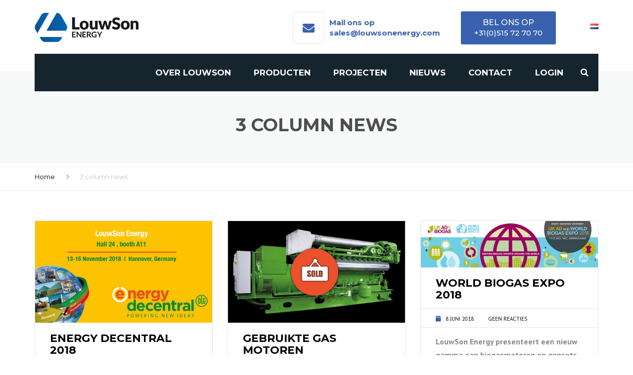

--- FILE ---
content_type: text/html; charset=UTF-8
request_url: https://louwson.nl/3-column-news/
body_size: 70121
content:
<!DOCTYPE html>
<html lang="nl-NL">
<head>
    <meta charset="UTF-8" />
    <meta name="viewport" content="width=device-width, initial-scale=1">
    
    
    <link rel="profile" href="http://gmpg.org/xfn/11" />
    <link rel="pingback" href="https://louwson.nl/wordpress/xmlrpc.php" />
        <title>3 column news &#8211; Louwson.nl</title>
<meta name='robots' content='max-image-preview:large' />
	<style>img:is([sizes="auto" i], [sizes^="auto," i]) { contain-intrinsic-size: 3000px 1500px }</style>
	<link rel='dns-prefetch' href='//static.addtoany.com' />
<link rel='dns-prefetch' href='//fonts.googleapis.com' />
<link rel="alternate" type="application/rss+xml" title="Louwson.nl &raquo; feed" href="https://louwson.nl/feed/" />
<script type="text/javascript">
/* <![CDATA[ */
window._wpemojiSettings = {"baseUrl":"https:\/\/s.w.org\/images\/core\/emoji\/15.0.3\/72x72\/","ext":".png","svgUrl":"https:\/\/s.w.org\/images\/core\/emoji\/15.0.3\/svg\/","svgExt":".svg","source":{"concatemoji":"https:\/\/louwson.nl\/wordpress\/wp-includes\/js\/wp-emoji-release.min.js?ver=6.7.2"}};
/*! This file is auto-generated */
!function(i,n){var o,s,e;function c(e){try{var t={supportTests:e,timestamp:(new Date).valueOf()};sessionStorage.setItem(o,JSON.stringify(t))}catch(e){}}function p(e,t,n){e.clearRect(0,0,e.canvas.width,e.canvas.height),e.fillText(t,0,0);var t=new Uint32Array(e.getImageData(0,0,e.canvas.width,e.canvas.height).data),r=(e.clearRect(0,0,e.canvas.width,e.canvas.height),e.fillText(n,0,0),new Uint32Array(e.getImageData(0,0,e.canvas.width,e.canvas.height).data));return t.every(function(e,t){return e===r[t]})}function u(e,t,n){switch(t){case"flag":return n(e,"\ud83c\udff3\ufe0f\u200d\u26a7\ufe0f","\ud83c\udff3\ufe0f\u200b\u26a7\ufe0f")?!1:!n(e,"\ud83c\uddfa\ud83c\uddf3","\ud83c\uddfa\u200b\ud83c\uddf3")&&!n(e,"\ud83c\udff4\udb40\udc67\udb40\udc62\udb40\udc65\udb40\udc6e\udb40\udc67\udb40\udc7f","\ud83c\udff4\u200b\udb40\udc67\u200b\udb40\udc62\u200b\udb40\udc65\u200b\udb40\udc6e\u200b\udb40\udc67\u200b\udb40\udc7f");case"emoji":return!n(e,"\ud83d\udc26\u200d\u2b1b","\ud83d\udc26\u200b\u2b1b")}return!1}function f(e,t,n){var r="undefined"!=typeof WorkerGlobalScope&&self instanceof WorkerGlobalScope?new OffscreenCanvas(300,150):i.createElement("canvas"),a=r.getContext("2d",{willReadFrequently:!0}),o=(a.textBaseline="top",a.font="600 32px Arial",{});return e.forEach(function(e){o[e]=t(a,e,n)}),o}function t(e){var t=i.createElement("script");t.src=e,t.defer=!0,i.head.appendChild(t)}"undefined"!=typeof Promise&&(o="wpEmojiSettingsSupports",s=["flag","emoji"],n.supports={everything:!0,everythingExceptFlag:!0},e=new Promise(function(e){i.addEventListener("DOMContentLoaded",e,{once:!0})}),new Promise(function(t){var n=function(){try{var e=JSON.parse(sessionStorage.getItem(o));if("object"==typeof e&&"number"==typeof e.timestamp&&(new Date).valueOf()<e.timestamp+604800&&"object"==typeof e.supportTests)return e.supportTests}catch(e){}return null}();if(!n){if("undefined"!=typeof Worker&&"undefined"!=typeof OffscreenCanvas&&"undefined"!=typeof URL&&URL.createObjectURL&&"undefined"!=typeof Blob)try{var e="postMessage("+f.toString()+"("+[JSON.stringify(s),u.toString(),p.toString()].join(",")+"));",r=new Blob([e],{type:"text/javascript"}),a=new Worker(URL.createObjectURL(r),{name:"wpTestEmojiSupports"});return void(a.onmessage=function(e){c(n=e.data),a.terminate(),t(n)})}catch(e){}c(n=f(s,u,p))}t(n)}).then(function(e){for(var t in e)n.supports[t]=e[t],n.supports.everything=n.supports.everything&&n.supports[t],"flag"!==t&&(n.supports.everythingExceptFlag=n.supports.everythingExceptFlag&&n.supports[t]);n.supports.everythingExceptFlag=n.supports.everythingExceptFlag&&!n.supports.flag,n.DOMReady=!1,n.readyCallback=function(){n.DOMReady=!0}}).then(function(){return e}).then(function(){var e;n.supports.everything||(n.readyCallback(),(e=n.source||{}).concatemoji?t(e.concatemoji):e.wpemoji&&e.twemoji&&(t(e.twemoji),t(e.wpemoji)))}))}((window,document),window._wpemojiSettings);
/* ]]> */
</script>
<style id='wp-emoji-styles-inline-css' type='text/css'>

	img.wp-smiley, img.emoji {
		display: inline !important;
		border: none !important;
		box-shadow: none !important;
		height: 1em !important;
		width: 1em !important;
		margin: 0 0.07em !important;
		vertical-align: -0.1em !important;
		background: none !important;
		padding: 0 !important;
	}
</style>
<link rel='stylesheet' id='contact-form-7-css' href='https://louwson.nl/wordpress/wp-content/plugins/contact-form-7/includes/css/styles.css?ver=6.1.4' type='text/css' media='all' />
<link rel='stylesheet' id='font-awesome-css' href='https://louwson.nl/wordpress/wp-content/themes/industrial/css/all.min.css?ver=6.7.2' type='text/css' media='all' />
<link rel='stylesheet' id='owl-css-css' href='https://louwson.nl/wordpress/wp-content/themes/industrial/js/owlcarousel/assets/owl.carousel.css?ver=6.7.2' type='text/css' media='all' />
<link rel='stylesheet' id='bootstrap-css' href='https://louwson.nl/wordpress/wp-content/themes/industrial/css/bootstrap.css?ver=6.7.2' type='text/css' media='all' />
<link rel='stylesheet' id='pikaday-css' href='https://louwson.nl/wordpress/wp-content/themes/industrial/css/pikaday.css?ver=6.7.2' type='text/css' media='all' />
<link rel='stylesheet' id='anps_core-css' href='https://louwson.nl/wordpress/wp-content/themes/industrial/css/core.css?ver=6.7.2' type='text/css' media='all' />
<link rel='stylesheet' id='anps_components-css' href='https://louwson.nl/wordpress/wp-content/themes/industrial/css/components.css?ver=6.7.2' type='text/css' media='all' />
<link rel='stylesheet' id='anps_buttons-css' href='https://louwson.nl/wordpress/wp-content/themes/industrial/css/components/button.css?ver=6.7.2' type='text/css' media='all' />
<link rel='stylesheet' id='swipebox-css' href='https://louwson.nl/wordpress/wp-content/themes/industrial/css/swipebox.css?ver=6.7.2' type='text/css' media='all' />
<link rel='stylesheet' id='google_fonts-css' href='https://fonts.googleapis.com/css2?display=swap&#038;family=Montserrat:ital,wght@0,300;0,400;0,500;0,600;0,700;1,400&#038;family=PT+Sans:ital,wght@0,300;0,400;0,500;0,600;0,700;1,400' type='text/css' media='all' />
<link rel='stylesheet' id='theme_main_style-css' href='https://louwson.nl/wordpress/wp-content/themes/industrial/style.css?ver=6.7.2' type='text/css' media='all' />
<link rel='stylesheet' id='theme_wordpress_style-css' href='https://louwson.nl/wordpress/wp-content/themes/industrial/css/wordpress.css?ver=6.7.2' type='text/css' media='all' />
<style id='theme_wordpress_style-inline-css' type='text/css'>
.featured-title, .quantity .quantity-field, .cart_totals th, .rev_slider, h1, h2, h3, h4, h5, h6, .h5, .title.h5, table.table > tbody th, table.table > thead th, table.table > tfoot th, .search-notice-label, .nav-tabs a, .filter-dark button, .filter:not(.filter-dark) button, .orderform .quantity-field, .product-top-meta, .price, .onsale, .page-header .page-title, *:not(.widget) > .download, .btn, .button, .contact-number, .site-footer .widget_recent_entries a, .timeline-year, .font1 { font-family: Montserrat; font-weight: 500; } .top-bar-style-0, .top-bar-style-1, .site-header .contact-info, .breadcrumb, .site-navigation .contact-info { font-family: Montserrat; } .btn.btn-xs, body, .alert, div.wpcf7-mail-sent-ng, div.wpcf7-validation-errors, .search-result-title, .contact-form .form-group label, .contact-form .form-group .wpcf7-not-valid-tip, .wpcf7 .form-group label, .wpcf7 .form-group .wpcf7-not-valid-tip, .heading-subtitle, .top-bar-style-2, .large-above-menu.style-2 .widget_anpstext { font-family: 'PT Sans'; } nav.site-navigation ul li a, .menu-button, .megamenu-title { font-family: Montserrat; font-weight: 500; } @media (max-width: 1199px) { .site-navigation .main-menu li a { font-family: Montserrat; font-weight: 500; } } body, .panel-title, .site-main .wp-caption p.wp-caption-text, .mini-cart-link i, .anps_menu_widget .menu a:before, .vc_gitem_row .vc_gitem-col.anps-grid .post-desc, .vc_gitem_row .vc_gitem-col.anps-grid-mansonry .post-desc, .alert, div.wpcf7-mail-sent-ng, div.wpcf7-validation-errors, .contact-form .form-group label, .contact-form .form-group .wpcf7-not-valid-tip, .wpcf7 .form-group label, .wpcf7 .form-group .wpcf7-not-valid-tip, .projects-item .project-title, .product_meta, .btn.btn-wide, .btn.btn-lg, .breadcrumb li:before { font-size: 16px; } h1, .h1 { font-size: 35px; } h2, .h2 { font-size: 28px; } h3, .h3 { font-size: 24px; } h4, .h4 { font-size: 21px; } h5, .h5 { font-size: 16px; } nav.site-navigation, nav.site-navigation ul li a { font-size: 16px; } @media (min-width: 1200px) { nav.site-navigation ul li > ul.sub-menu a, header.site-header nav.site-navigation .main-menu .megamenu { font-size: 12px; } } .top-bar { font-size: 12px; } .site-footer { font-size: 14px; } .copyright-footer { font-size: 14px; } @media (min-width: 1000px) { .page-header .page-title { font-size: 36px; } .single .page-header .page-title { font-size: 36px; } } .select2-container .select2-choice, .select2-container .select2-choice > .select2-chosen, .select2-results li, .widget_rss .widget-title:hover, .widget_rss .widget-title:focus, .sidebar a, body, .ghost-nav-wrap.site-navigation ul.social > li a:not(:hover), .ghost-nav-wrap.site-navigation .widget, #lang_sel a.lang_sel_sel, .search-notice-field, .product_meta .posted_in a, .product_meta > span > span, .price del, .post-meta li a, .social.social-transparent-border a, .social.social-border a, .top-bar .social a, .site-main .social.social-minimal a:hover, .site-main .social.social-minimal a:focus, .info-table-content strong, .site-footer .download-icon, .mini-cart-list .empty, .mini-cart-content, ol.list span, .product_list_widget del, .product_list_widget del .amount { color: #898989; } aside .widget_shopping_cart_content .buttons a, .site-footer .widget_shopping_cart_content .buttons a, .demo_store_wrapper, .mini-cart-content .buttons a, .mini-cart-link, .widget_calendar caption, .widget_calendar table a, .woocommerce-MyAccount-navigation .is-active > a, .bg-primary, mark, .onsale, .nav-links > *:not(.dots):hover, .nav-links > *:not(.dots):focus, .nav-links > *:not(.dots).current, ul.page-numbers > li > *:hover, ul.page-numbers > li > *:focus, ul.page-numbers > li > *.current, .social a, .sidebar .download a, .panel-heading a, aside .widget_price_filter .price_slider_amount button.button, .site-footer .widget_price_filter .price_slider_amount button.button, aside .widget_price_filter .ui-slider .ui-slider-range, .site-footer .widget_price_filter .ui-slider .ui-slider-range, article.post.sticky:before, aside.sidebar .widget_nav_menu .current-menu-item > a, table.table > tbody.bg-primary tr, table.table > tbody tr.bg-primary, table.table > thead.bg-primary tr, table.table > thead tr.bg-primary, table.table > tfoot.bg-primary tr, table.table > tfoot tr.bg-primary, .pika-prev, .pika-next, .owl-nav button, .featured-has-icon .featured-title:before, .tnp .tnp-submit, .timeline-item:before, .subscribe .tnp-button, .woocommerce-product-gallery__trigger, .woocommerce .flex-control-thumbs.owl-carousel .owl-prev, .woocommerce .flex-control-thumbs.owl-carousel .owl-next, .cart_totals .shipping label::after, .wc_payment_methods label::after { background-color: #3960ae; } mark:not(.has-background) { color: #fff !important; background-color: #3960ae !important; } .featured-header, .panel-heading a { border-bottom-color: #3960ae; } ::selection { background-color: #3960ae; } aside .widget_price_filter .price_slider_amount .from, aside .widget_price_filter .price_slider_amount .to, .site-footer .widget_price_filter .price_slider_amount .from, .site-footer .widget_price_filter .price_slider_amount .to, .mini-cart-content .total .amount, .widget_calendar #today, .widget_rss ul .rsswidget, .site-footer a:not(.btn):hover, .site-footer a:not(.btn):focus, b, a, .ghost-nav-wrap.site-navigation ul.social > li a:hover, .site-header.vertical .social li a:hover, .site-header.vertical .contact-info li a:hover, .site-header.classic .above-nav-bar .contact-info li a:hover, .site-header.transparent .contact-info li a:hover, .ghost-nav-wrap.site-navigation .contact-info li a:hover, header a:focus, nav.site-navigation ul li a:hover, nav.site-navigation ul li a:focus, nav.site-navigation ul li a:active, .counter-wrap .title, .vc_gitem_row .vc_gitem-col.anps-grid .vc_gitem-post-data-source-post_date > div:before, .vc_gitem_row .vc_gitem-col.anps-grid-mansonry .vc_gitem-post-data-source-post_date > div:before, ul.testimonial-wrap .rating, .nav-tabs a:hover, .nav-tabs a:focus, .projects-item .project-title, .filter-dark button.selected, .filter:not(.filter-dark) button:focus, .filter:not(.filter-dark) button.selected, .product_meta .posted_in a:hover, .product_meta .posted_in a:focus, .price, .post-info td a:hover, .post-info td a:focus, .post-meta i, .stars a:hover, .stars a:focus, .stars, .star-rating, .site-header.transparent .social.social-transparent-border a:hover, .site-header.transparent .social.social-transparent-border a:focus, .social.social-transparent-border a:hover, .social.social-transparent-border a:focus, .social.social-border a:hover, .social.social-border a:focus, .top-bar .social a:hover, .top-bar .social a:focus, .list li:before, .info-table-icon, .icon-media, .site-footer .download a:hover, .site-footer .download a:focus, header.site-header.classic nav.site-navigation .above-nav-bar .contact-info li a:hover, .top-bar .contact-info a:hover, .comment-date i, [itemprop="datePublished"]:before, .breadcrumb a:hover, .breadcrumb a:focus, .panel-heading a.collapsed:hover, .panel-heading a.collapsed:focus, ol.list, .product_list_widget .amount, .product_list_widget ins, ul.testimonial-wrap .user-data .name-user, .site-footer .anps_menu_widget .menu .current-menu-item > a, .site-footer .widget_nav_menu li.current_page_item > a, .site-footer .widget_nav_menu li.current-menu-item > a, .wpcf7-form-control-wrap[class*="date-"]:after, .copyright-footer a, .contact-info i, .featured-has-icon.simple-style .featured-title i, a.featured-lightbox-link, .jobtitle, .site-footer .widget_recent_entries .post-date:before, .site-footer .social.social-minimal a:hover, .site-footer .social.social-minimal a:focus, .timeline-year, .heading-middle span:before, .heading-left span:before, .anps-info-it-wrap, .anps-info-icons-wrap, .testimonials-style-3 .testimonials-wrap .name-user, .testimonials-style-3 .testimonials-wrap .content p::before, .sidebar .anps_menu_widget .menu .current-menu-item > a:after, .sidebar .anps_menu_widget .menu .current-menu-item > a { color: #3960ae; } @media (min-width: 768px) { .featured-has-icon:hover .featured-title i, .featured-has-icon:focus .featured-title i { color: #3960ae; } } a.featured-lightbox-link svg { fill: #3960ae; } nav.site-navigation .current-menu-item > a, .important, .megamenu-title { color: #3960ae!important; } .gallery-fs .owl-item a:hover:after, .gallery-fs .owl-item a:focus:after, .gallery-fs .owl-item a.selected:after, blockquote:not([class]) p, .blockquote-style-1 p, .blockquote-style-2 p, .featured-content, .post-minimal-wrap { border-color: #3960ae; } @media(min-width: 1200px) { .site-header.vertical .above-nav-bar > ul.contact-info > li a:hover, .site-header.vertical .above-nav-bar > ul.contact-info > li a:focus, .site-header.vertical .above-nav-bar > ul.social li a:hover i, .site-header.vertical .main-menu > li:not(.mini-cart):hover > a, .site-header.vertical .main-menu > li:not(.mini-cart).current-menu-item > a, header.site-header nav.site-navigation .main-menu .megamenu ul li a:hover, header.site-header nav.site-navigation .main-menu .megamenu ul li a:focus { color: #3960ae; } .site-header.full-width:not(.above-nav-style-2) .mini-cart .mini-cart-link, .site-header.full-width:not(.above-nav-style-2) .mini-cart-link { color: #3960ae !important; } header.site-header.classic nav.site-navigation ul li a:hover, header.site-header.classic nav.site-navigation ul li a:focus { border-color: #3960ae; } nav.site-navigation ul li > ul.sub-menu a:hover { background-color: #3960ae; color: #fff; } .menu-button { background-color: #3960ae; } } @media(max-width: 1199px) { .site-navigation .main-menu li a:hover, .site-navigation .main-menu li a:active, .site-navigation .main-menu li a:focus, .site-navigation .main-menu li.current-menu-item > a, .site-navigation .mobile-showchildren:hover, .site-navigation .mobile-showchildren:active { color: #3960ae; } } .large-above-menu.style-2 .important { color: #4e4e4e!important; } @media(min-width: 1200px) { .site-header.vertical .main-menu > li:not(.mini-cart) { border-color: #ececec; } } aside .widget_shopping_cart_content .buttons a:hover, aside .widget_shopping_cart_content .buttons a:focus, .site-footer .widget_shopping_cart_content .buttons a:hover, .site-footer .widget_shopping_cart_content .buttons a:focus, .mini-cart-content .buttons a:hover, .mini-cart-content .buttons a:focus, .mini-cart-link:hover, .mini-cart-link:focus, .full-width:not(.above-nav-style-2) .mini-cart-link:hover, .full-width:not(.above-nav-style-2) .mini-cart-link:focus, .widget_calendar .wp-calendar-table a:hover, .widget_calendar .wp-calendar-table a:focus, .social a:hover, .social a:focus, .sidebar .download a:hover, .sidebar .download a:focus, .site-footer .widget_price_filter .price_slider_amount button.button:hover, .site-footer .widget_price_filter .price_slider_amount button.button:focus, .owl-nav button:hover, .owl-nav button:focus, .woocommerce-product-gallery__trigger:hover, .woocommerce-product-gallery__trigger:focus { background-color: #3d3a9f; } .sidebar a:hover, .sidebar a:focus, a:hover, a:focus, .post-meta li a:hover, .post-meta li a:focus, .site-header.classic .above-nav-bar ul.social > li > a:hover, .site-header .above-nav-bar ul.social > li > a:hover, .site-header .menu-search-toggle:hover, .site-header .menu-search-toggle:focus, .copyright-footer a:hover, .copyright-footer a:focus, .scroll-top:hover, .scroll-top:focus { color: #3d3a9f; } @media (min-width: 1200px) { header.site-header.classic .site-navigation .main-menu > li > a:hover, header.site-header.classic .site-navigation .main-menu > li > a:focus { color: #3d3a9f; } } .form-group input:not([type="submit"]):hover, .form-group input:not([type="submit"]):focus, .form-group textarea:hover, .form-group textarea:focus, .wpcf7 input:not([type="submit"]):hover, .wpcf7 input:not([type="submit"]):focus, .wpcf7 textarea:hover, .wpcf7 textarea:focus, input, .input-text:hover, .input-text:focus { outline-color: #3d3a9f; } .scrollup a:hover { border-color: #3d3a9f; } .transparent .burger { color: #ffffff; } @media(min-width: 1200px) { header.site-header.classic .site-navigation .main-menu > li > a, header.site-header.transparent .site-navigation .main-menu > li > a, header.site-header.vertical .site-navigation .main-menu > li > a, .menu-search-toggle, .transparent .menu-search-toggle, .site-header.full-width .site-navigation .main-menu > li > a, .site-header.full-width .menu-search-toggle, .site-header.transparent .contact-info li, .ghost-nav-wrap.site-navigation .contact-info li, .site-header.transparent .contact-info li *, .ghost-nav-wrap.site-navigation .contact-info li *, .menu-notice { color: #ffffff; } .site-header.classic.sticky .site-navigation .main-menu > li > a, header.site-header.transparent.sticky .site-navigation .main-menu > li > a, .sticky .site-navigation a, .sticky .menu-search-toggle, .site-header.transparent.sticky .contact-info li, .ghost-nav-wrap.site-navigation .contact-info li, .site-header.transparent.sticky .contact-info li *, .ghost-nav-wrap.site-navigation .contact-info li * { color: #ffffff; } header.site-header.classic .site-navigation .main-menu > li > a:hover, header.site-header.classic .site-navigation .main-menu > li > a:focus, header.site-header.vertical .site-navigation .main-menu > li > a:hover, header.site-header.vertical .site-navigation .main-menu > li > a:focus, header.site-header.transparent .site-navigation .main-menu > li > a:hover, header.site-header.transparent .site-navigation .main-menu > li > a:focus, .site-header.full-width .site-navigation .main-menu > li > a:hover, .site-header.full-width .site-navigation .main-menu > li > a:focus, header.site-header .menu-search-toggle:hover, header.site-header .menu-search-toggle:focus, .site-header.full-width .menu-search-toggle:hover, .site-header.full-width .menu-search-toggle:focus { color: #3d3a9f; } .site-header.full-width .site-navigation { background-color: #16242e; } header.site-header.classic, header.site-header.vertical { background-color: #16242e; } .full-width { background-color: #fff; } .full-width.logo-background .logo { color: #3960ae; } header.site-header nav.site-navigation .main-menu ul .menu-item > a:hover, header.site-header nav.site-navigation .main-menu ul .menu-item > a:focus { color: #fff; } } .menu-button, .menu-button:hover, .menu-button:focus { color: #ffffff; } .menu-button:hover, .menu-button:focus { background-color: #3d3a9f; } .featured-title, .woocommerce form label, .mini-cart-content .total, .quantity .minus:hover, .quantity .minus:focus, .quantity .plus:hover, .quantity .plus:focus, .cart_totals th, .cart_totals .order-total, .widget_rss ul .rss-date, .widget_rss ul cite, h1, h2, h3, h4, h5, h6, .h5, .title.h5, em, .dropcap, table.table > tbody th, table.table > thead th, table.table > tfoot th, .sidebar .working-hours td, .orderform .minus:hover, .orderform .minus:focus, .orderform .plus:hover, .orderform .plus:focus, .product-top-meta .price, .post-info th, .post-author-title strong, .site-main .social.social-minimal a, .info-table-content, .comment-author, [itemprop="author"], .breadcrumb a, aside .mini-cart-list + p.total > strong, .site-footer .mini-cart-list + p.total > strong, .mini-cart-list .remove { color: #000000; } .mini_cart_item_title { color: #000000!important; } .top-bar { color: #8c8c8c; } .top-bar { background-color: #16242e; } .site-footer { color: #7f7f7f; } .site-footer { background-color: #171717; } .site-footer .widget-title, .site-footer-default .working-hours, .site-footer .widget_calendar table, .site-footer .widget_calendar table td, .site-footer .widget_calendar table th, .site-footer .searchform input[type="text"], .site-footer .searchform #searchsubmit, .site-footer .woocommerce-product-search input.search-field, .site-footer .woocommerce-product-search input[type="submit"], .site-footer .download a, .copyright-footer, .site-footer .widget_categories li, .site-footer .widget_recent_entries li, .site-footer .widget_recent_comments li, .site-footer .widget_archive li, .site-footer .widget_product_categories li, .site-footer .widget_layered_nav li, .site-footer .widget_meta li, .site-footer .widget_pages li, .site-footer .woocommerce-MyAccount-navigation li a, .site-footer .widget_nav_menu li a, .site-footer-modern .contact-info li, .site-footer-modern .working-hours td, .site-footer-modern .working-hours th { border-color: #2e2e2e; } .site-footer .widget_calendar th:after, .site-footer .download i:after, .site-footer .widget_pages a:after { background-color: #2e2e2e; } .site-footer .widget-title, .site-footer .widget_recent_entries a, .site-footer .social.social-minimal a, .site-footer-modern .working-hours td { color: #ffffff; } .site-footer-modern .working-hours .important { color: #ffffff!important; } .copyright-footer { color: #9C9C9C; } .page-header { background-color: #f8f9f9; } .page-header .page-title { color: #4e4e4e; } nav.site-navigation ul li > ul.sub-menu { background-color: #ffffff; } @media(min-width: 1200px) { header.site-header nav.site-navigation .main-menu .megamenu { background-color: #ffffff; } } header.site-header.classic nav.site-navigation ul li a, header.site-header.transparent nav.site-navigation ul li a, nav.site-navigation ul li > ul.sub-menu a { color: #8c8c8c; } header.site-header nav.site-navigation .main-menu .megamenu ul li:not(:last-of-type), nav.site-navigation ul li > ul.sub-menu li:not(:last-child) { border-color: ##ececec; } .widget_calendar caption, .widget_calendar .wp-calendar-table a, .widget_calendar .wp-calendar-table a:hover, .sidebar .download a { color: #ffffff; } .social:not(.social-minimal) a, .social:not(.social-minimal) a:hover, .social:not(.social-minimal) a:focus, .mini-cart-link, .mini-cart-content .buttons a, .site-header.full-width .mini-cart .mini-cart-link:hover, .site-header.full-width .mini-cart-link:focus, aside .widget_shopping_cart_content .buttons a, .site-footer .widget_shopping_cart_content .buttons a { color: #ffffff!important; } .mini-cart-number { color: #2f4d60; } .mini-cart-number { background-color: #3daaf3; } .anps-imprtn { background-color: #69cd72; } .site-footer .working-hours th.important { color: #32853a!important; } .btn, .button { background-color: #3961ae; } .btn, .button { color: #ffffff; } .btn:hover, .btn:focus, .button:hover, .button:focus, aside .widget_price_filter .price_slider_amount button.button:hover, aside .widget_price_filter .price_slider_amount button.button:focus, .site-footer .widget_price_filter .price_slider_amount button.button:hover, .site-footer .widget_price_filter .price_slider_amount button.button:focus { background-color: #385aa1; color: #ffffff; } .btn.btn-gradient { background-color: #3961ae; color: #ffffff; } .btn.btn-gradient:hover, .btn.btn-gradient:focus { background-color: #385aa1; color: #ffffff; } .btn.btn-dark { background-color: #242424; color: #ffffff; } .btn.btn-dark:hover, .btn.btn-dark:focus { background-color: #ffffff; color: #242424; } .btn.btn-light { background-color: #ffffff; color: #242424; } .btn.btn-light:hover, .btn.btn-light:focus { background-color: #242424; color: #ffffff; } .btn.btn-minimal { color: #ffffff; } .btn.btn-minimal:hover, .btn.btn-minimal:focus { color: #f7f7f7; } .heading-left.divider-sm span:before, .heading-middle.divider-sm span:before, .heading-middle span:before, .heading-left span:before, .title:after, .widgettitle:after, .site-footer .widget-title:after, .divider-modern:not(.heading-content) span:after { background-color: #3498db; } @media (min-width: 1200px) { header.classic:not(.sticky) .header-wrap { min-height: 80px; } header.classic:not(.center) .header-wrap .logo + * { margin-top: 17.5px; } header.classic.center .header-wrap .logo { margin-top: 2.5px; } }
</style>
<link rel='stylesheet' id='custom-css' href='https://louwson.nl/wordpress/wp-content/themes/industrial/custom.css?ver=6.7.2' type='text/css' media='all' />
<link rel='stylesheet' id='js_composer_front-css' href='https://louwson.nl/wordpress/wp-content/plugins/js_composer/assets/css/js_composer.min.css?ver=8.1' type='text/css' media='all' />
<link rel='stylesheet' id='addtoany-css' href='https://louwson.nl/wordpress/wp-content/plugins/add-to-any/addtoany.min.css?ver=1.16' type='text/css' media='all' />
<script type="text/javascript" id="addtoany-core-js-before">
/* <![CDATA[ */
window.a2a_config=window.a2a_config||{};a2a_config.callbacks=[];a2a_config.overlays=[];a2a_config.templates={};a2a_localize = {
	Share: "Delen",
	Save: "Opslaan",
	Subscribe: "Inschrijven",
	Email: "E-mail",
	Bookmark: "Bookmark",
	ShowAll: "Alles weergeven",
	ShowLess: "Niet alles weergeven",
	FindServices: "Vind dienst(en)",
	FindAnyServiceToAddTo: "Vind direct een dienst om aan toe te voegen",
	PoweredBy: "Mede mogelijk gemaakt door",
	ShareViaEmail: "Delen per e-mail",
	SubscribeViaEmail: "Abonneren via e-mail",
	BookmarkInYourBrowser: "Bookmark in je browser",
	BookmarkInstructions: "Druk op Ctrl+D of \u2318+D om deze pagina te bookmarken",
	AddToYourFavorites: "Voeg aan je favorieten toe",
	SendFromWebOrProgram: "Stuur vanuit elk e-mailadres of e-mail programma",
	EmailProgram: "E-mail programma",
	More: "Meer&#8230;",
	ThanksForSharing: "Bedankt voor het delen!",
	ThanksForFollowing: "Dank voor het volgen!"
};
/* ]]> */
</script>
<script type="text/javascript" defer src="https://static.addtoany.com/menu/page.js" id="addtoany-core-js"></script>
<script type="text/javascript" src="https://louwson.nl/wordpress/wp-includes/js/jquery/jquery.min.js?ver=3.7.1" id="jquery-core-js"></script>
<script type="text/javascript" src="https://louwson.nl/wordpress/wp-includes/js/jquery/jquery-migrate.min.js?ver=3.4.1" id="jquery-migrate-js"></script>
<script type="text/javascript" defer src="https://louwson.nl/wordpress/wp-content/plugins/add-to-any/addtoany.min.js?ver=1.1" id="addtoany-jquery-js"></script>
<script></script><link rel="https://api.w.org/" href="https://louwson.nl/wp-json/" /><link rel="alternate" title="JSON" type="application/json" href="https://louwson.nl/wp-json/wp/v2/pages/1635" /><link rel="EditURI" type="application/rsd+xml" title="RSD" href="https://louwson.nl/wordpress/xmlrpc.php?rsd" />
<meta name="generator" content="WordPress 6.7.2" />
<link rel="canonical" href="https://louwson.nl/3-column-news/" />
<link rel='shortlink' href='https://louwson.nl/?p=1635' />
<link rel="alternate" title="oEmbed (JSON)" type="application/json+oembed" href="https://louwson.nl/wp-json/oembed/1.0/embed?url=https%3A%2F%2Flouwson.nl%2F3-column-news%2F&#038;lang=nl" />
<link rel="alternate" title="oEmbed (XML)" type="text/xml+oembed" href="https://louwson.nl/wp-json/oembed/1.0/embed?url=https%3A%2F%2Flouwson.nl%2F3-column-news%2F&#038;format=xml&#038;lang=nl" />
<meta name="generator" content="Powered by WPBakery Page Builder - drag and drop page builder for WordPress."/>
<meta name="generator" content="Powered by Slider Revolution 6.7.27 - responsive, Mobile-Friendly Slider Plugin for WordPress with comfortable drag and drop interface." />
<link rel="icon" href="https://louwson.nl/wordpress/wp-content/uploads/2017/12/cropped-favicon-32x32.png" sizes="32x32" />
<link rel="icon" href="https://louwson.nl/wordpress/wp-content/uploads/2017/12/cropped-favicon-192x192.png" sizes="192x192" />
<link rel="apple-touch-icon" href="https://louwson.nl/wordpress/wp-content/uploads/2017/12/cropped-favicon-180x180.png" />
<meta name="msapplication-TileImage" content="https://louwson.nl/wordpress/wp-content/uploads/2017/12/cropped-favicon-270x270.png" />
<script>function setREVStartSize(e){
			//window.requestAnimationFrame(function() {
				window.RSIW = window.RSIW===undefined ? window.innerWidth : window.RSIW;
				window.RSIH = window.RSIH===undefined ? window.innerHeight : window.RSIH;
				try {
					var pw = document.getElementById(e.c).parentNode.offsetWidth,
						newh;
					pw = pw===0 || isNaN(pw) || (e.l=="fullwidth" || e.layout=="fullwidth") ? window.RSIW : pw;
					e.tabw = e.tabw===undefined ? 0 : parseInt(e.tabw);
					e.thumbw = e.thumbw===undefined ? 0 : parseInt(e.thumbw);
					e.tabh = e.tabh===undefined ? 0 : parseInt(e.tabh);
					e.thumbh = e.thumbh===undefined ? 0 : parseInt(e.thumbh);
					e.tabhide = e.tabhide===undefined ? 0 : parseInt(e.tabhide);
					e.thumbhide = e.thumbhide===undefined ? 0 : parseInt(e.thumbhide);
					e.mh = e.mh===undefined || e.mh=="" || e.mh==="auto" ? 0 : parseInt(e.mh,0);
					if(e.layout==="fullscreen" || e.l==="fullscreen")
						newh = Math.max(e.mh,window.RSIH);
					else{
						e.gw = Array.isArray(e.gw) ? e.gw : [e.gw];
						for (var i in e.rl) if (e.gw[i]===undefined || e.gw[i]===0) e.gw[i] = e.gw[i-1];
						e.gh = e.el===undefined || e.el==="" || (Array.isArray(e.el) && e.el.length==0)? e.gh : e.el;
						e.gh = Array.isArray(e.gh) ? e.gh : [e.gh];
						for (var i in e.rl) if (e.gh[i]===undefined || e.gh[i]===0) e.gh[i] = e.gh[i-1];
											
						var nl = new Array(e.rl.length),
							ix = 0,
							sl;
						e.tabw = e.tabhide>=pw ? 0 : e.tabw;
						e.thumbw = e.thumbhide>=pw ? 0 : e.thumbw;
						e.tabh = e.tabhide>=pw ? 0 : e.tabh;
						e.thumbh = e.thumbhide>=pw ? 0 : e.thumbh;
						for (var i in e.rl) nl[i] = e.rl[i]<window.RSIW ? 0 : e.rl[i];
						sl = nl[0];
						for (var i in nl) if (sl>nl[i] && nl[i]>0) { sl = nl[i]; ix=i;}
						var m = pw>(e.gw[ix]+e.tabw+e.thumbw) ? 1 : (pw-(e.tabw+e.thumbw)) / (e.gw[ix]);
						newh =  (e.gh[ix] * m) + (e.tabh + e.thumbh);
					}
					var el = document.getElementById(e.c);
					if (el!==null && el) el.style.height = newh+"px";
					el = document.getElementById(e.c+"_wrapper");
					if (el!==null && el) {
						el.style.height = newh+"px";
						el.style.display = "block";
					}
				} catch(e){
					console.log("Failure at Presize of Slider:" + e)
				}
			//});
		  };</script>
		<style type="text/css" id="wp-custom-css">
			ul li {
    color: white;
}

#main-menu a {
    font-weight: 700 !important;
    font-size: 17px !important;
}

.contact-info {
    font-size: 15px !important;
    font-weight: 700 !important;
}

h1, h2, h3, h4, h5 {
    font-weight: 700 !important; 
}

a.btn.btn-md.btn-gradient.btn-shadow {
    font-weight: 700;
    text-transform: none;
    font-size: 14px;
}

ul.sub-menu {
    font-size: 12px !important;
    line-height: 18px !important;
}

ul.post-meta li {
    color: black !important;
}		</style>
		<noscript><style> .wpb_animate_when_almost_visible { opacity: 1; }</style></noscript></head>
<body class="page-template-default page page-id-1635 wp-embed-responsive  stickyheader sticky-mobile anps-no-shadows wpb-js-composer js-comp-ver-8.1 vc_responsive" >
        <svg style="display: none;" xmlns="http://www.w3.org/2000/svg"><symbol id="featured-video-dark" viewBox="0 0 323.3 258.6"><path d="M323.3 26.9v204.8c0 7.4-2.6 13.8-7.9 19-5.3 5.3-11.6 7.9-19 7.9H26.9c-7.4 0-13.8-2.6-19-7.9-5.3-5.3-7.9-11.6-7.9-19V26.9c0-7.4 2.6-13.8 7.9-19C13.2 2.6 19.5 0 26.9 0h269.4c7.4 0 13.8 2.6 19 7.9 5.3 5.3 8 11.6 8 19zm-27-5.4H26.9c-1.5 0-2.7.5-3.8 1.6s-1.6 2.3-1.6 3.8v204.8c0 1.5.5 2.7 1.6 3.8 1.1 1.1 2.3 1.6 3.8 1.6h269.4c1.5 0 2.7-.5 3.8-1.6 1.1-1.1 1.6-2.3 1.6-3.8V26.9c0-1.5-.5-2.7-1.6-3.8-1.1-1-2.3-1.6-3.8-1.6zM123.6 76.9v106.8l89.9-60.6-89.9-46.2z"/></symbol><symbol id="featured-video" viewBox="0 0 323.3 258.6"><path d="M323.3 26.9v204.8c0 7.4-2.6 13.8-7.9 19-5.3 5.3-11.6 7.9-19 7.9H26.9c-7.4 0-13.8-2.6-19-7.9-5.3-5.3-7.9-11.6-7.9-19V26.9c0-7.4 2.6-13.8 7.9-19C13.2 2.6 19.5 0 26.9 0h269.4c7.4 0 13.8 2.6 19 7.9 5.3 5.3 8 11.6 8 19zm-27-5.4H26.9c-1.5 0-2.7.5-3.8 1.6s-1.6 2.3-1.6 3.8v204.8c0 1.5.5 2.7 1.6 3.8 1.1 1.1 2.3 1.6 3.8 1.6h269.4c1.5 0 2.7-.5 3.8-1.6 1.1-1.1 1.6-2.3 1.6-3.8V26.9c0-1.5-.5-2.7-1.6-3.8-1.1-1-2.3-1.6-3.8-1.6zM123.6 76.9v106.8l89.9-60.6-89.9-46.2z"/></symbol></svg>

    <div class="site">
        
<header class="site-header full-width">
    <div class="container preheader-wrap">
        <!-- logo -->
        <div class="logo">
            <a href="https://louwson.nl/">
                <span class='logo-wrap'><img src='https://louwson.nl/wordpress/wp-content/uploads/2018/03/logo-LE-web.png' alt='Louwson.nl' class='logo-img'></span><span class='logo-sticky'><img src='http://louwson.nl/wordpress/wp-content/uploads/2017/12/favicon.png' alt='Louwson.nl' class='logo-img' style='height:50px'></span><span class='logo-mobile'><img src='https://louwson.nl/wordpress/wp-content/uploads/2018/03/logo-LE-web.png' alt='Louwson.nl' class='logo-img'></span>            </a>
        </div>
        <!-- /logo -->

                                <div class="large-above-menu">
                <div id="anpstext-5" class="widget widget_anpstext">
        
<ul class="contact-info"><li class='contact-info-item'><a class='contact-info-icon-link' href='mailto:sales@louwsonenergy.com'><i class="fa fa-envelope" style="color: ;"></i><span class="important" style="color:  !important;"><span class="important">Mail ons op</span><br />sales@louwsonenergy.com</span></a></li></ul></div><div id="anpscontactnumber-2" class="widget widget_anpscontactnumber"><div class="contact-number" style="background-color: #3961ae"><span class="contact-number-text" style=" color: #ffffff">Bel ons op</span><span class="contact-number-number" style="color: #ffffff">+31(0)515 72 70 70</span></div></div><div id="polylang-2" class="widget widget_polylang"><ul>
	<li class="lang-item lang-item-28 lang-item-nl current-lang lang-item-first"><a lang="nl-NL" hreflang="nl-NL" href="https://louwson.nl/3-column-news/" aria-current="true"><img src="[data-uri]" alt="Nederlands" width="16" height="11" style="width: 16px; height: 11px;" /></a></li>
</ul>
</div>            </div>
            </div><!-- /container -->
    <div class="header-wrap clearfix  right">
        <div class="container">
        <!-- Main menu & above nabigation -->
            <nav class="site-navigation">
                
                        <div class="mobile-wrap">
            <button class="burger"><span class="burger-top"></span><span class="burger-middle"></span><span class="burger-bottom"></span></button>
                    <!-- Only for mobile (search) -->
        <div class="site-search hidden-lg">
            <form method="get" id="searchform-header" class="searchform-header" action="https://louwson.nl/">
                <input class="searchfield" name="s" type="text" placeholder="Search..." />
                <button type="submit" class="submit"><i class="fa fa-search"></i></button>
            </form>
        </div>
        <!-- END only for mobile -->
    <ul id="main-menu" class="main-menu"><li class="menu-item menu-item-type-post_type menu-item-object-page"><a href="https://louwson.nl/over-louwson/">Over LouwSon</a></li>
<li class="menu-item menu-item-type-post_type menu-item-object-page menu-item-has-children"><a href="https://louwson.nl/producten/">Producten</a>
<ul class="sub-menu">
	<li class="menu-item menu-item-type-post_type menu-item-object-page"><a href="https://louwson.nl/producten/motoren/">Motoren</a></li>
	<li class="menu-item menu-item-type-post_type menu-item-object-page"><a href="https://louwson.nl/producten/generatorsets/">Generator sets</a></li>
	<li class="menu-item menu-item-type-post_type menu-item-object-page"><a href="https://louwson.nl/producten/onderdelen/">Onderdelen</a></li>
	<li class="menu-item menu-item-type-post_type menu-item-object-page"><a href="https://louwson.nl/producten/revisie/">Revisie</a></li>
	<li class="menu-item menu-item-type-custom menu-item-object-custom menu-item-has-children"><a>Componenten</a>
	<ul class="sub-menu">
		<li class="menu-item menu-item-type-post_type menu-item-object-page"><a href="https://louwson.nl/producten/katalysatoren/">Katalysatoren</a></li>
		<li class="menu-item menu-item-type-post_type menu-item-object-page"><a href="https://louwson.nl/producten/gas-blowers/">Gas Blowers</a></li>
	</ul>
</li>
	<li class="menu-item menu-item-type-post_type menu-item-object-page"><a href="https://louwson.nl/producten/vergasser/">Vergasser</a></li>
	<li class="menu-item menu-item-type-post_type menu-item-object-page"><a href="https://louwson.nl/gebruikte-gas-motoren/">Gebruikte Gas Motoren</a></li>
</ul>
</li>
<li class="menu-item menu-item-type-post_type menu-item-object-page"><a href="https://louwson.nl/projecten/">Projecten</a></li>
<li class="menu-item menu-item-type-post_type menu-item-object-page"><a href="https://louwson.nl/nieuws/">Nieuws</a></li>
<li class="menu-item menu-item-type-post_type menu-item-object-page"><a href="https://louwson.nl/contact/">Contact</a></li>
<li class="menu-item menu-item-type-post_type menu-item-object-page"><a href="https://louwson.nl/louwson-protected-page/">Login</a></li>
<li class="menu-search"><button class="menu-search-toggle"><i class="fa fa-search"></i></button><div class="menu-search-form hide"><form method='get' action='https://louwson.nl/'><input class='menu-search-field' name='s' type='text' placeholder='Search...'></form></div></li></ul>        </div>
        <button class="burger pull-right"><span class="burger-top"></span><span class="burger-middle"></span><span class="burger-bottom"></span></button>
                </nav>
            <!-- END Main menu and above navigation -->
        </div>
    </div>
</header>
                        <main class="site-main" >
            <div class="page-header page-header-sm" style="">
    <div class="container"><h1 class="text-uppercase page-title">3 column news</h1></div>    </div>
    <div class="breadcrumb">
        <div class="container">
            <ol>
                <li><a href="https://louwson.nl">Home</a></li><li>3 column news</li>            </ol>
        </div>
    </div>
            <div class="container content-container">
                <div class="row">
        
    
                <div class=" col-md-12">
                <div class="wpb-content-wrapper"><div class="vc_row wpb_row vc_row-fluid"><div class="wpb_column vc_column_container vc_col-md-12"><div class="vc_column-inner"><div class="wpb_wrapper"><div class='row anps-blog'><div class="col-md-4">
    <article id="post-3195" class="post-3195 post type-post status-publish format-standard has-post-thumbnail hentry category-geen-categorie">
        <header class="entry-header">
            <img fetchpriority="high" decoding="async" width="980" height="564" src="https://louwson.nl/wordpress/wp-content/uploads/2018/10/Nieuws-Hannover-2018-1024x589.jpg" class="attachment-large size-large wp-post-image" alt="" srcset="https://louwson.nl/wordpress/wp-content/uploads/2018/10/Nieuws-Hannover-2018.jpg 1024w, https://louwson.nl/wordpress/wp-content/uploads/2018/10/Nieuws-Hannover-2018-300x173.jpg 300w, https://louwson.nl/wordpress/wp-content/uploads/2018/10/Nieuws-Hannover-2018-768x442.jpg 768w" sizes="(max-width: 980px) 100vw, 980px" />            <a href="https://louwson.nl/energy-decentral-2018/"><h3 class="post-title entry-title text-uppercase">Energy Decentral 2018</h3></a>
            <ul class='post-meta'><li>
                <i class='fa fa-calendar'></i>
                <time datetime='2018-10-31 08:38'>31 oktober 2018</time>
            </li><li>
                <i class='fa fa-commenting-o'></i>
                Geen reacties
            </li></ul>        </header>
        <div class="post-content entry-content">
            <div class="post-desc clearfix">
                <h4>Ontmoet LouwSon Energy tijdens Energy Decentral 2018</h4>
<p>Met nog een paar weken te gaan is LouwSon Energy verheugd aan te kondigen deel te nemen aan de Energy Decentral in Hannover. Deze internationale vakbeurs voor de innovatieve energievoorziening biedt experts en investeerders een uitgebreid overzicht van producten en diensten op dit dynamisch groeiende markt. Energy Decentral heeft zich in de loop der jaren gevestigd tot het belangrijkste platform voor gedecentraliseerde energiesystemen.<br />
LouwSon Energy zal in samenwerking met haar partner Sandfirden Technics voor Industrial Gas Products in Duitsland een complete GasLine gasgeneratorset showen. Deze GLC 621 C generatorset met een vermogen van 250 kWe is uitermate geschikt voor toepassing binnen de Duitse flex regeling en is volledig BDEW gecertificeerd. De betrouwbaarheid en het hoge rendement van 44% van de SGI-13 gasmotor ‘powered by Scania’ is ongeëvenaard.</p>
<p>Deze SGI-13 ‘powered by Scania’ gasmotor is de basis voor het nieuwe type SGC-13. Begin dit jaar introduceerde Sandfirden Technics deze 100% gasmotor met lucht-lucht intercooler als vervanging voor de 12-liter dual fuel SGI-12 gasmotor. De nieuwe SGC-13 is één op één uitwisselbaar met de bestaande dual fuel SGI-12, levert hetzelfde vermogen maar dan met één brandstof. Het diesel verbruik van volledig weg waardoor het totaal rendement enorm stijgt en een aanzienlijke kosten besparing gerealiseerd wordt. Verder voldoet de SGC-13 aan de nieuwe emissie eisen.</p>
<p>Laat u op onze <strong>stand 24A11</strong> informeren over de mogelijkheden.</p>
            </div>
            <a href="https://louwson.nl/energy-decentral-2018/" class="btn btn-md btn-gradient btn-shadow">Lees verder</a>
        </div>
    </article>
</div>
<div class="col-md-4">
    <article id="post-3128" class="post-3128 post type-post status-publish format-standard has-post-thumbnail hentry category-geen-categorie">
        <header class="entry-header">
            <img decoding="async" width="980" height="564" src="https://louwson.nl/wordpress/wp-content/uploads/2018/09/Foto-Gebruikt-1024x589.jpg" class="attachment-large size-large wp-post-image" alt="" srcset="https://louwson.nl/wordpress/wp-content/uploads/2018/09/Foto-Gebruikt-1024x589.jpg 1024w, https://louwson.nl/wordpress/wp-content/uploads/2018/09/Foto-Gebruikt-300x173.jpg 300w, https://louwson.nl/wordpress/wp-content/uploads/2018/09/Foto-Gebruikt-768x442.jpg 768w, https://louwson.nl/wordpress/wp-content/uploads/2018/09/Foto-Gebruikt.jpg 1138w" sizes="(max-width: 980px) 100vw, 980px" />            <a href="https://louwson.nl/gebruikte-gas-motoren/"><h3 class="post-title entry-title text-uppercase">Gebruikte Gas Motoren</h3></a>
            <ul class='post-meta'><li>
                <i class='fa fa-calendar'></i>
                <time datetime='2018-09-05 08:58'>5 september 2018</time>
            </li><li>
                <i class='fa fa-commenting-o'></i>
                Geen reacties
            </li></ul>        </header>
        <div class="post-content entry-content">
            <div class="post-desc clearfix">
                <h3>Kopen of Verkopen? Probeer ons internationaal netwerk!</h3>
<p>Ons uitgebreide netwerk heeft een wereldwijd bereik &#8230;</p>
<p>Al onze partners zijn vertrouwd en worden door ons goedgekeurd. We hebben een lange geschiedenis samen met het beheren van gebruikte activa.</p>
<p>In tegenstelling tot andere &#8220;netwerken&#8221; werken we actief samen met zowel de verkoper als de koper door bezoeken te organiseren, upgrades aan te bieden en logistiek te beheren om het proces voor alle partijen eenvoudiger, duidelijker en veiliger te maken.</p>
<p>Ons netwerk, onze kennis en onze toewijding bieden u een hoogwaardige oplossing in een complexe internationale markt.</p>
            </div>
            <a href="https://louwson.nl/gebruikte-gas-motoren/" class="btn btn-md btn-gradient btn-shadow">Lees verder</a>
        </div>
    </article>
</div>
<div class="col-md-4">
    <article id="post-2880" class="post-2880 post type-post status-publish format-standard has-post-thumbnail hentry category-geen-categorie">
        <header class="entry-header">
            <div class="post-carousel owl-carousel"><div class="item"><img decoding="async" alt="World-Biogas-Expo-2018" src="https://louwson.nl/wordpress/wp-content/uploads/2018/06/World-Biogas-Expo-2018.jpg"></div></div>            <a href="https://louwson.nl/world-biogas-expo-2018/"><h3 class="post-title entry-title text-uppercase">World Biogas Expo 2018</h3></a>
            <ul class='post-meta'><li>
                <i class='fa fa-calendar'></i>
                <time datetime='2018-06-08 11:10'>8 juni 2018</time>
            </li><li>
                <i class='fa fa-commenting-o'></i>
                Geen reacties
            </li></ul>        </header>
        <div class="post-content entry-content">
            <div class="post-desc clearfix">
                <p><strong>LouwSon Energy presenteert een nieuw gamma aan biogasmotoren en gensets op UK AD en World Biogas Expo 2018<br />
</strong></p>
<p>Met nog een paar weken te gaan tot &#8216;s werelds grootste anaerobe vergisting (AD) en biogasevenement in de NEC Birmingham, is LouwSon Energy verheugd om aan te kondigen dat het zijn nieuwe range biogasmotoren en generatorsets en Smale Scale WKK’s op stand F301 zal presenteren</p>
<p><strong>Hulp voor AD-operators om hun bedrijf te laten groeien</strong><br />
UK AD en World Biogas Expo 2018 (11-12 juli) is de leidende wereldwijde marktplaats voor iedereen die in de biogasindustrie actief is om te netwerken en zaken te doen. Met nieuwe kansen voor de AD-sector, kunnen bezoekers op stand F301 leren hoe de motoren en generatorsets van LouwSon Energy en WKK installaties op kleine schaal een nieuwe standaard bieden op het gebied van efficiëntie en betrouwbaarheid.</p>
<p>Charlotte Morton, Chief Executive van de Anaerobe Vergisting en Bioresources Association, die de expo organiseert in samenwerking met de World Biogas Association, zei: &#8220;De smale scale -WKK-installaties van LouwSon Energy zijn van vitaal belang voor de ontwikkeling van de bredere AD- en biogasindustrie, en we moedigen bezoekers van de expo aan om de stand van LouwSon Energy te bezoeken om te zien hoe ze u kunnen helpen om het beste uit uw biogasinstallatie te halen. &#8221;</p>
<p><strong>Inzicht, innovatie en investeringen</strong><br />
Behalve een drukke tentoonstellingshal is UK AD en World Biogas Expo 2018 het enige AD-evenement met een GRATIS tweedaags conferentie- en seminarprogramma. In meer dan 25 sessies zullen belangrijke thema&#8217;s zoals landbouw, voedselverspilling, financiering en biomethaan voor transport en warmte worden besproken door vooraanstaande industriefiguren, waaronder Dr. Alan Whitehead MP (UK Shadow Energy and Climate Change Minister), Dr Oliver Quast ( UK Department for Business, Energy and Industrial Strategy), Patrick Serfass (American Biogas Council), Dr Jonathan Scurlock (National Farmers &#8216;Union) en David Newman (World Biogas Association). Tijdens het evenement zal ook een toonaangevend wereldwijd rapport over voedselverspilling worden gepresenteerd, en start-ups en innovatiepresentatiegebied worden gepresenteerd, tientallen GRATIS een-op-een advies gesprekken worden georganiseerd en, uiteraard, de hoogste presteerders van de sector met de AD &amp; Biogas Industry Awards Ceremony 2018. Download de brochure op <a href="http://www.biogastradeshow.co.uk/">www.biogastradeshow.co.uk</a></p>
<p><strong>GRATIS registratie nu geopend</strong><br />
Of u nu een AD-beginner of een biogas-expert bent, het evenement brengt duizenden biogasprofessionals bijeen om de nieuwste industrieproducten, -services en technologische vooruitgang te zien, te leren over recente markt- en innovatieve ontwikkelingen en te horen van AD-experts en overheidsfunctionarissen. Registreer u vandaag GRATIS op <a href="http://www.biogastradeshow.co.uk/">www.biogastradeshow.co.uk</a></p>
            </div>
            <a href="https://louwson.nl/world-biogas-expo-2018/" class="btn btn-md btn-gradient btn-shadow">Lees verder</a>
        </div>
    </article>
</div>
<div class="col-md-4">
    <article id="post-1" class="post-1 post type-post status-publish format-standard has-post-thumbnail hentry category-geen-categorie">
        <header class="entry-header">
            <img decoding="async" width="871" height="430" src="https://louwson.nl/wordpress/wp-content/uploads/2017/12/Foto-Hermotorisering.jpg" class="attachment-large size-large wp-post-image" alt="" srcset="https://louwson.nl/wordpress/wp-content/uploads/2017/12/Foto-Hermotorisering.jpg 871w, https://louwson.nl/wordpress/wp-content/uploads/2017/12/Foto-Hermotorisering-300x148.jpg 300w, https://louwson.nl/wordpress/wp-content/uploads/2017/12/Foto-Hermotorisering-768x379.jpg 768w" sizes="(max-width: 871px) 100vw, 871px" />            <a href="https://louwson.nl/hermotorisering/"><h3 class="post-title entry-title text-uppercase">Hermotorisering</h3></a>
            <ul class='post-meta'><li>
                <i class='fa fa-calendar'></i>
                <time datetime='2018-03-19 02:45'>19 maart 2018</time>
            </li><li>
                <i class='fa fa-commenting-o'></i>
                Geen reacties
            </li></ul>        </header>
        <div class="post-content entry-content">
            <div class="post-desc clearfix">
                <p>Al een aantal jaren zijn wij nauw betrokken bij het vervangen van bestaande biogas motoren met moderne techniek in diverse Europese landen. De efficiency van bestaande biogas installaties wordt verbeterd door de toepassing van Scania SGI-13 gasmotoren met een rendement van meer dan <strong>44% </strong>.</p>
<p>In het veld staan nog veel zogenaamde dual-fuel motoren. Met deze techniek wordt diesel inspuiting gebruikt om gas in de verbrandingskamer te ontsteken. Bij vervanging door 100% gasmotoren is een besparing mogelijk tussen de €25.000 &#8211; €100.000,- op dieselkosten; afhankelijk van de grootte van de installatie. Daarbij voldoen de dual-fuel motoren vaak niet aan de huidig geldende emissie eisen.</p>
<p>Naast het verbeteren van de efficiency zorgt de moderne techniek ook voor lage emissies. De SGI-13 gasmotoren hebben een lage NOx uitstoot en in combinatie met een OxiCat is de formaldehyde uitstoot &lt; <strong>20mg</strong> . De Scania gasmotoren voldoen aan de Europese richtlijnen geldig vanaf 2019.</p>
<p>Wilt u besparen op service kosten, biogas- én dieselverbruik? Informeer naar de mogelijkheden; <a href="mailto:sales@louwson.nl">sales@louwson.nl</a></p>
            </div>
            <a href="https://louwson.nl/hermotorisering/" class="btn btn-md btn-gradient btn-shadow">Lees verder</a>
        </div>
    </article>
</div>
<div class="col-md-4">
    <article id="post-1241" class="post-1241 post type-post status-publish format-standard has-post-thumbnail hentry category-geen-categorie">
        <header class="entry-header">
            <img loading="lazy" decoding="async" width="871" height="430" src="https://louwson.nl/wordpress/wp-content/uploads/2016/01/Foto-Landfill.jpg" class="attachment-large size-large wp-post-image" alt="" srcset="https://louwson.nl/wordpress/wp-content/uploads/2016/01/Foto-Landfill.jpg 871w, https://louwson.nl/wordpress/wp-content/uploads/2016/01/Foto-Landfill-300x148.jpg 300w, https://louwson.nl/wordpress/wp-content/uploads/2016/01/Foto-Landfill-768x379.jpg 768w" sizes="auto, (max-width: 871px) 100vw, 871px" />            <a href="https://louwson.nl/stortgas/"><h3 class="post-title entry-title text-uppercase">8 jaar stortgas, Energy uit afval</h3></a>
            <ul class='post-meta'><li>
                <i class='fa fa-calendar'></i>
                <time datetime='2018-03-09 02:43'>9 maart 2018</time>
            </li><li>
                <i class='fa fa-commenting-o'></i>
                Geen reacties
            </li></ul>        </header>
        <div class="post-content entry-content">
            <div class="post-desc clearfix">
                <p>De Scania biogas motoren die wij in bedrijf hebben voldoen aan alle eisen die wij ze stellen zegt Steve Hartley, Project manager bij Renewble Power uit Engeland.</p>
<p>In 2009 is er door Scania Power destijds een interview gedaan met Steve Hartley waarbij gesproken is over de Scania SGI-12 die uiterst succesvol op Stortgas draait. Het hele artikel is <a href="https://louwson.nl/wordpress/wp-content/uploads/2018/03/Steve-Hartley.pdf" target="_blank" rel="noopener">hier</a> te lezen.</p>
<p>De jaren daarna is deze motor uitermate betrouwbaar gebleken en verscheen er in het Scania magazine dit jaar dat dezelfde motor na 8 jaar inmiddels 66.000h draaiuren heeft met nog steeds dezelfde krukas, lagers, liners en zuigers. De cilinderkoppen zijn in de tussentijd vervangen.</p>
<p>Renewable power heeft op dit moment diverse SGI-12 motoren met hoge urenstanden maar ook de drie jaar geleden geintroduceerde SGI-13 met zijn ongekend efficiency laat ook op stortgas zijn betrouwbaarheid zien.</p>
<p>Download <a href="https://louwson.nl/wordpress/wp-content/uploads/2018/03/RPS-Scania-Data-Update-Sept-17.pdf" target="_blank" rel="noopener">hier</a> de referentie lijst van Renewable Power Systems</p>
            </div>
            <a href="https://louwson.nl/stortgas/" class="btn btn-md btn-gradient btn-shadow">Lees verder</a>
        </div>
    </article>
</div>
<div class="col-md-4">
    <article id="post-1184" class="post-1184 post type-post status-publish format-standard has-post-thumbnail hentry category-geen-categorie">
        <header class="entry-header">
            <img loading="lazy" decoding="async" width="871" height="430" src="https://louwson.nl/wordpress/wp-content/uploads/2018/03/Tuxhor.jpg" class="attachment-large size-large wp-post-image" alt="" srcset="https://louwson.nl/wordpress/wp-content/uploads/2018/03/Tuxhor.jpg 871w, https://louwson.nl/wordpress/wp-content/uploads/2018/03/Tuxhor-300x148.jpg 300w, https://louwson.nl/wordpress/wp-content/uploads/2018/03/Tuxhor-768x379.jpg 768w" sizes="auto, (max-width: 871px) 100vw, 871px" />            <a href="https://louwson.nl/mestvergisting/"><h3 class="post-title entry-title text-uppercase">Mestvergisting met betrouwbare wkk</h3></a>
            <ul class='post-meta'><li>
                <i class='fa fa-calendar'></i>
                <time datetime='2018-03-07 03:09'>7 maart 2018</time>
            </li><li>
                <i class='fa fa-commenting-o'></i>
                Geen reacties
            </li></ul>        </header>
        <div class="post-content entry-content">
            <div class="post-desc clearfix">
                <p>Sinds enige tijd is er een ontwikkeling gaande van de traditionele co-vergister met mais naar een meer kleinschalige vergister op basis van mest alleen. Eisen voor een dergelijk systeem zijn ondanks de relatief lage vermogens uiteraard robuust en gebruiksvriendelijk. De gevraagde wkk’s moeten het jaar rond draaien en maken veel uren. Op basis van AGCO motoren maakt de firma Tuxhorn uit Duitsland een wkk installatie die uitermate geschikt is voor “smale-scale biogas”</p>
<p><strong>De volgende typen met bijbehorend vermogen zijn leverbaar.</strong></p>
<p><strong>Type         Motor                       Vermogen         Warmte         Elek./Totaal rendement</strong></p>
<p>B30S        Agco 4.4L                30kWe             50kWth          33,7 / 90%</p>
<p>B50S        Agco 7.4L                 50kWe             85kWth         35,1 / 92%</p>
<p>B100S      Agco 8.4L Turbo      100kWe           156kWt          35,9 / 92%</p>
<p>De AGCO motoren uit Finland zijn door hun hoge rendement en bewezen ervaring op biogas uitermate geschikt voor deze toepassing. Zelfs met CH4 waarden &lt;40% hebben deze motoren al draaiuren &gt;30.000h laten zien. Doordat dit echte industrie motoren zijn is een effectief en preventief onderhoudsschema op te stellen. De eindgebruiker profiteert hiervan door middel van lage kosten en een hoge betrouwbaarheid.</p>
            </div>
            <a href="https://louwson.nl/mestvergisting/" class="btn btn-md btn-gradient btn-shadow">Lees verder</a>
        </div>
    </article>
</div>
</div></div></div></div></div>
</div>            </div>
        
    </div><!-- end .row -->
</div><!-- end .container -->
</main><!-- end .site-main -->



<footer class="site-footer site-footer-default">
        <div class="container">
        <div class="row">
                            <div class="col-md-6 col-xs-6"><div id="text-3" class="widget widget_text">			<div class="textwidget"><p>Specialist in gas motoren, gas generatorsets en Katalysator systemen voor toepassingen in de tuinbouw, utiliteit(wkk), landbouw(biogas), LNG en vergassings projecten.</p>
</div>
		</div><div id="anpstext-4" class="widget widget_anpstext">
        
<ul class="contact-info"><li class='contact-info-item'><i class="fa fa-map-marker" style="color: ;"></i><span class="important" style="color:  !important;">Hege Wier 3A 8771 RN Nijland</span></li><li class='contact-info-item'><i class="fa fa-phone" style="color: ;"></i><span class="important" style="color:  !important;">+31(0)515 72 70 70</span></li><li class='contact-info-item'><a class='contact-info-icon-link' href='mailto:sales@louwsonenergy.com'><i class="fa fa-envelope" style="color: ;"></i><span class="important" style="color:  !important;">sales@louwsonenergy.com</span></a></li></ul></div></div>
                <div class="col-md-6 col-xs-6"><div id="anps_menu-2" class="widget anps_menu_widget"><h3 class="widget-title">Pagina&#8217;s</h3><ul id="menu-menu-nl" class="menu"><li id="menu-item-2153" class="menu-item menu-item-type-post_type menu-item-object-page menu-item-2153"><a href="https://louwson.nl/over-louwson/">Over LouwSon</a></li>
<li id="menu-item-2156" class="menu-item menu-item-type-post_type menu-item-object-page menu-item-has-children menu-item-2156"><a href="https://louwson.nl/producten/">Producten</a>
<ul class="sub-menu">
	<li id="menu-item-2168" class="menu-item menu-item-type-post_type menu-item-object-page menu-item-2168"><a href="https://louwson.nl/producten/motoren/">Motoren</a></li>
	<li id="menu-item-2169" class="menu-item menu-item-type-post_type menu-item-object-page menu-item-2169"><a href="https://louwson.nl/producten/generatorsets/">Generator sets</a></li>
	<li id="menu-item-2167" class="menu-item menu-item-type-post_type menu-item-object-page menu-item-2167"><a href="https://louwson.nl/producten/onderdelen/">Onderdelen</a></li>
	<li id="menu-item-2166" class="menu-item menu-item-type-post_type menu-item-object-page menu-item-2166"><a href="https://louwson.nl/producten/revisie/">Revisie</a></li>
	<li id="menu-item-2650" class="menu-item menu-item-type-custom menu-item-object-custom menu-item-has-children menu-item-2650"><a>Componenten</a>
	<ul class="sub-menu">
		<li id="menu-item-2415" class="menu-item menu-item-type-post_type menu-item-object-page menu-item-2415"><a href="https://louwson.nl/producten/katalysatoren/">Katalysatoren</a></li>
		<li id="menu-item-2451" class="menu-item menu-item-type-post_type menu-item-object-page menu-item-2451"><a href="https://louwson.nl/producten/gas-blowers/">Gas Blowers</a></li>
	</ul>
</li>
	<li id="menu-item-2164" class="menu-item menu-item-type-post_type menu-item-object-page menu-item-2164"><a href="https://louwson.nl/producten/vergasser/">Vergasser</a></li>
	<li id="menu-item-3097" class="menu-item menu-item-type-post_type menu-item-object-page menu-item-3097"><a href="https://louwson.nl/gebruikte-gas-motoren/">Gebruikte Gas Motoren</a></li>
</ul>
</li>
<li id="menu-item-2154" class="menu-item menu-item-type-post_type menu-item-object-page menu-item-2154"><a href="https://louwson.nl/projecten/">Projecten</a></li>
<li id="menu-item-2689" class="menu-item menu-item-type-post_type menu-item-object-page menu-item-2689"><a href="https://louwson.nl/nieuws/">Nieuws</a></li>
<li id="menu-item-2155" class="menu-item menu-item-type-post_type menu-item-object-page menu-item-2155"><a href="https://louwson.nl/contact/">Contact</a></li>
<li id="menu-item-2236" class="menu-item menu-item-type-post_type menu-item-object-page menu-item-2236"><a href="https://louwson.nl/louwson-protected-page/">Login</a></li>
</ul></div><div id="text-4" class="widget widget_text"><h3 class="widget-title">Volg ons</h3>			<div class="textwidget"><p>Volg ons via social media</p>
</div>
		</div></div>
            	   </div>
    </div>
    
    <div class="copyright-footer">
        <div class="container">
            <div class="row">
                                    <div class="col-md-6"><div id="text-6" class="widget widget_text">			<div class="textwidget">Copyright &copy; 2018 - 2022 Louwson</div>
		</div></div>
                    <div class="col-md-6 text-right"></div>
                            </div>
        </div>
    </div>
</footer>
</div> <!-- .site -->

		<script>
			window.RS_MODULES = window.RS_MODULES || {};
			window.RS_MODULES.modules = window.RS_MODULES.modules || {};
			window.RS_MODULES.waiting = window.RS_MODULES.waiting || [];
			window.RS_MODULES.defered = true;
			window.RS_MODULES.moduleWaiting = window.RS_MODULES.moduleWaiting || {};
			window.RS_MODULES.type = 'compiled';
		</script>
		<link rel='stylesheet' id='rs-plugin-settings-css' href='//louwson.nl/wordpress/wp-content/plugins/revslider/sr6/assets/css/rs6.css?ver=6.7.27' type='text/css' media='all' />
<style id='rs-plugin-settings-inline-css' type='text/css'>
#rs-demo-id {}
</style>
<script type="text/javascript" src="https://louwson.nl/wordpress/wp-includes/js/dist/hooks.min.js?ver=4d63a3d491d11ffd8ac6" id="wp-hooks-js"></script>
<script type="text/javascript" src="https://louwson.nl/wordpress/wp-includes/js/dist/i18n.min.js?ver=5e580eb46a90c2b997e6" id="wp-i18n-js"></script>
<script type="text/javascript" id="wp-i18n-js-after">
/* <![CDATA[ */
wp.i18n.setLocaleData( { 'text direction\u0004ltr': [ 'ltr' ] } );
/* ]]> */
</script>
<script type="text/javascript" src="https://louwson.nl/wordpress/wp-content/plugins/contact-form-7/includes/swv/js/index.js?ver=6.1.4" id="swv-js"></script>
<script type="text/javascript" id="contact-form-7-js-translations">
/* <![CDATA[ */
( function( domain, translations ) {
	var localeData = translations.locale_data[ domain ] || translations.locale_data.messages;
	localeData[""].domain = domain;
	wp.i18n.setLocaleData( localeData, domain );
} )( "contact-form-7", {"translation-revision-date":"2025-11-30 09:13:36+0000","generator":"GlotPress\/4.0.3","domain":"messages","locale_data":{"messages":{"":{"domain":"messages","plural-forms":"nplurals=2; plural=n != 1;","lang":"nl"},"This contact form is placed in the wrong place.":["Dit contactformulier staat op de verkeerde plek."],"Error:":["Fout:"]}},"comment":{"reference":"includes\/js\/index.js"}} );
/* ]]> */
</script>
<script type="text/javascript" id="contact-form-7-js-before">
/* <![CDATA[ */
var wpcf7 = {
    "api": {
        "root": "https:\/\/louwson.nl\/wp-json\/",
        "namespace": "contact-form-7\/v1"
    }
};
/* ]]> */
</script>
<script type="text/javascript" src="https://louwson.nl/wordpress/wp-content/plugins/contact-form-7/includes/js/index.js?ver=6.1.4" id="contact-form-7-js"></script>
<script type="text/javascript" src="//louwson.nl/wordpress/wp-content/plugins/revslider/sr6/assets/js/rbtools.min.js?ver=6.7.27" defer async id="tp-tools-js"></script>
<script type="text/javascript" src="//louwson.nl/wordpress/wp-content/plugins/revslider/sr6/assets/js/rs6.min.js?ver=6.7.27" defer async id="revmin-js"></script>
<script type="text/javascript" src="https://louwson.nl/wordpress/wp-content/themes/industrial/js/modernizr.js?ver=6.7.2" id="modernizr-js"></script>
<script type="text/javascript" src="https://louwson.nl/wordpress/wp-content/themes/industrial/js/countto.js?ver=6.7.2" id="countto-js"></script>
<script type="text/javascript" src="https://louwson.nl/wordpress/wp-includes/js/dist/vendor/moment.min.js?ver=2.30.1" id="moment-js"></script>
<script type="text/javascript" id="moment-js-after">
/* <![CDATA[ */
moment.updateLocale( 'nl_NL', {"months":["januari","februari","maart","april","mei","juni","juli","augustus","september","oktober","november","december"],"monthsShort":["jan","feb","mrt","apr","mei","jun","jul","aug","sep","okt","nov","dec"],"weekdays":["zondag","maandag","dinsdag","woensdag","donderdag","vrijdag","zaterdag"],"weekdaysShort":["zo","ma","di","wo","do","vr","za"],"week":{"dow":1},"longDateFormat":{"LT":"H:i","LTS":null,"L":null,"LL":"j F Y","LLL":"j F Y H:i","LLLL":null}} );
/* ]]> */
</script>
<script type="text/javascript" src="https://louwson.nl/wordpress/wp-content/themes/industrial/js/pikaday.js?ver=6.7.2" id="pikaday-js"></script>
<script type="text/javascript" src="https://louwson.nl/wordpress/wp-content/themes/industrial/js/jquery.swipebox.js?ver=6.7.2" id="swipebox-js"></script>
<script type="text/javascript" src="https://louwson.nl/wordpress/wp-content/themes/industrial/js/bootstrap/bootstrap.min.js?ver=6.7.2" id="bootstrap-js"></script>
<script type="text/javascript" src="https://louwson.nl/wordpress/wp-content/plugins/js_composer/assets/lib/vendor/node_modules/isotope-layout/dist/isotope.pkgd.min.js?ver=8.1" id="isotope-js"></script>
<script type="text/javascript" src="https://louwson.nl/wordpress/wp-content/themes/industrial/js/doubletaptogo.js?ver=6.7.2" id="doubleTap-js"></script>
<script type="text/javascript" src="https://louwson.nl/wordpress/wp-content/themes/industrial/js/flexibility.js?ver=6.7.2" id="flexibility-js"></script>
<script type="text/javascript" src="https://louwson.nl/wordpress/wp-content/themes/industrial/js/owlcarousel/owl.carousel.js?ver=6.7.2" id="owlcarousel-js"></script>
<script type="text/javascript" id="functions-js-extra">
/* <![CDATA[ */
var anps = {"reset_button":"Reset","home_url":"https:\/\/louwson.nl\/","product_thumb_slider":"","search_placeholder":"Search..."};
/* ]]> */
</script>
<script type="text/javascript" src="https://louwson.nl/wordpress/wp-content/themes/industrial/js/functions.js?ver=6.7.2" id="functions-js"></script>
<script type="text/javascript" id="newsletter-js-extra">
/* <![CDATA[ */
var newsletter_data = {"action_url":"https:\/\/louwson.nl\/wordpress\/wp-admin\/admin-ajax.php"};
/* ]]> */
</script>
<script type="text/javascript" src="https://louwson.nl/wordpress/wp-content/plugins/newsletter/main.js?ver=9.1.1" id="newsletter-js"></script>
<script type="text/javascript" src="https://louwson.nl/wordpress/wp-content/themes/industrial/js/waypoints/jquery.waypoints.min.js?ver=6.7.2" id="waypoints_theme-js"></script>
<script type="text/javascript" src="https://louwson.nl/wordpress/wp-content/plugins/js_composer/assets/js/dist/js_composer_front.min.js?ver=8.1" id="wpb_composer_front_js-js"></script>
<script></script></body>
</html>


--- FILE ---
content_type: text/css
request_url: https://louwson.nl/wordpress/wp-content/themes/industrial/css/core.css?ver=6.7.2
body_size: 59041
content:
body,html{height:100%}html.show-menu .site::after{background:#000 0 0;bottom:0;content:"";left:0;opacity:.3;position:absolute;right:0;top:0;transition:opacity .2s ease 0s;z-index:3}html.show-menu header{background:#b2b2b2;border-color:transparent}html.show-menu header.transparent{background:0 0}.show-menu .site-header .container{width:100%}header{position:relative;z-index:10}header .header-wrap{padding-left:15px;padding-right:15px;position:relative}header.transparent{height:80px;position:absolute;width:100%}.site-navigation>ul{padding:0}.main-menu{margin-top:5px;padding-left:0}@media (max-width:400px){.main-menu{margin-top:60px}.above-nav-bar+.main-menu,.large-above-menu+.main-menu,.site-search+.main-menu,.top-bar-mobile-left+.main-menu,.top-bar-mobile-right+.main-menu{margin-top:0}}nav.site-navigation{margin-bottom:12px;margin-top:21px;min-width:50px;z-index:50}nav.site-navigation ul li a{color:#fff;font-family:"Montserrat",sans-serif;font-size:13px;text-decoration:none;text-transform:uppercase}nav.site-navigation .above-nav-bar ul li a{text-transform:none}nav.site-navigation ul li a:active,nav.site-navigation ul li a:focus,nav.site-navigation ul li a:hover{color:#fab702}nav.site-navigation ul li{display:inline-block;float:none;list-style:none;position:relative;vertical-align:middle}.style-4 .above-nav-bar>*+*{margin-left:20px}.above-nav-bar .widget-title,.logo-sticky,.logo-wrap{display:none}.above-nav-bar>ul>li{margin-left:5px}@media (max-width:400px){.show-menu .above-nav-bar{margin-top:67px}.site-search+.above-nav-bar{margin-top:0}}header.sticky{left:0;position:fixed;top:0;width:100%}@media (min-width:768px)and (max-width:1199px){header.sticky.full-width .site-navigation{right:15px}}header.sticky.transparent{background:#fff 0 0;box-shadow:1px 0 4px rgba(0,0,0,.15);transition:background .3s ease-in-out}.sticky .logo-sticky{display:block}.sticky .logo-mobile,.sticky .logo-wrap{display:none}header.classic{background:#fff;border:0;box-shadow:1px 0 4px rgba(0,0,0,.15)}@media (min-width:1200px){header.classic .site-navigation{margin-top:0;padding-top:19px}header.classic .logo+.site-navigation{margin-top:0;padding-top:7px}.header{transition:opacity .3s ease;width:100%}.logo{position:absolute;top:50%;transform:translateY(-50%)}.logo-wrap{display:block}.logo-mobile{display:none}nav.site-navigation{margin-top:19px}nav.site-navigation .main-menu{margin-bottom:23px}nav.site-navigation .above-nav-bar+.main-menu{margin-bottom:10px}.above-nav-bar,nav.site-navigation ul{text-align:right}nav.site-navigation ul li{min-height:30px;text-align:left}nav.site-navigation ul.main-menu>li>a{padding:20px 10px 30px}nav.site-navigation ul li:last-child>a{padding-right:0}nav.site-navigation .sub-menu{height:0;overflow:hidden}nav.site-navigation li:focus>.sub-menu,nav.site-navigation li:hover>.sub-menu{height:auto;overflow:visible}nav.site-navigation>ul>li a{padding:10px 16px}nav.site-navigation ul li>ul.sub-menu{background:#fff;box-shadow:0 1px 1px 0 rgba(0,0,0,.1);left:0;padding-left:0;position:absolute;text-align:left;top:100%;width:240px;z-index:100}nav.site-navigation ul li>ul.sub-menu a{clear:both;color:#767676;display:block;font-size:12px;font-weight:400;padding:13px 20px;width:100%}nav.site-navigation ul li>ul.sub-menu li{width:100%}nav.site-navigation ul li>ul.sub-menu li:not(:last-child){border-bottom:1px solid #ececec}nav.site-navigation ul li>ul.sub-menu ul.sub-menu{left:100%;top:0}.vertical-menu .above-nav-bar{text-align:center}.vertical-menu .above-nav-bar .mini-cart-content{right:auto;transform:translateX(-50%)}.above-nav-bar>ul{display:inline-block}.mobile-showchildren{display:none}.site-header.sticky .mobile-wrap>ul>li>ul.sub-menu{top:40px}header.site-header.classic{padding-bottom:0}header.site-header.classic .mobile-wrap>ul>li>ul.sub-menu{top:45px}header.site-header.classic .mobile-wrap>ul>li ul.sub-menu>:first-of-type>a{border-top:1px solid #eff0f0}header.site-header.classic nav.site-navigation ul li a{color:#8c8c8c}header.site-header.classic .main-menu{margin:5px 0}header.site-header.classic nav.site-navigation ul.main-menu>li>a{padding-bottom:27px;padding-top:27px}header .sub-menu>li.menu-item-has-children>a{position:relative}header .sub-menu>li.menu-item-has-children>a::after{color:#8c8c8c;content:"";font-family:"Font Awesome 5 Free";font-weight:600;position:absolute;right:20px}header .sub-menu>li.menu-item-has-children>a:focus::after,header .sub-menu>li.menu-item-has-children>a:hover::after{color:#fff}header.transparent nav.site-navigation .mobile-wrap>ul>li:focus>ul.sub-menu,header.transparent nav.site-navigation .mobile-wrap>ul>li:hover>ul.sub-menu{padding-top:0}header.transparent nav.site-navigation{margin-bottom:0}}.menu-item-desc{clear:both;display:block;line-height:1.3em;margin-bottom:15px;opacity:.9}@media (min-width:1200px){.menu-item-desc{color:#8c8c8c;font-size:11px;line-height:1em;margin:0;max-width:200px;padding:0 10px}.site-header.vertical .menu-item-desc{color:#8c8c8c;margin-bottom:15px}.site-header.transparent .menu-item-desc{color:#fff}.site-header.style-4 .menu-item-desc{padding:0 20px}header.left .logo{left:auto;right:15px}header.left .pull-right{float:left!important}header.left .main-menu>.menu-item:first-child>a{padding-left:0}header.center{text-align:center}header.center .logo{display:inline-block;margin-top:15px;position:static;transform:none}header.center .logo,header.center .site-navigation{float:none!important}header.center .site-navigation .mobile-wrap{display:inline-block}}header.bottom{min-height:77px}html:not(.show-menu) header.bottom:not(.sticky){left:0;margin:0;position:absolute;top:100%;transform:translateY(-100%);width:100%}header.bottom~.site-main{padding-top:0!important}@media (max-width:1199px){html{max-width:100%}body .site{transition:transform .2s}body .site::after{opacity:0;transition:opacity .2s}.site-navigation{bottom:0;margin-top:21px;position:relative;right:0;top:0}.site-navigation .mobile-wrap{background:#171717;border-left:1px solid #000;box-shadow:inset -1px 0 3px 3px rgba(0,0,0,.75);height:100%;overflow-y:auto;padding:20px 20px 20px 15px;transform:translateX(290px);transition:all .2s}.site-navigation .mobile-wrap .menu-notice,.site-navigation .mobile-wrap a{color:#fff}.site-navigation .main-menu{padding-left:5px}.site-navigation .main-menu li{display:block;position:relative}.site-navigation .main-menu li a{display:block;font-family:"Montserrat",sans-serif;font-size:13px;font-weight:400;min-height:40px;padding-top:10px;text-transform:uppercase}.site-navigation .main-menu li a:active,.site-navigation .main-menu li a:focus,.site-navigation .main-menu li a:hover{color:#fab702}.site-navigation .main-menu li ul li a::before{content:"";font-family:"Font Awesome 5 Free";font-weight:600;margin-right:10px}.site-navigation .main-menu li.current-menu-item>a{color:#fab702}.site-navigation .main-menu .megamenu>*,.site-navigation .main-menu>li{border-bottom:1px solid rgba(255,255,255,.2)}.site-navigation .main-menu .megamenu>*>ul,.site-navigation .main-menu>li>ul{min-width:100%;padding:10px 0}.site-navigation .main-menu .megamenu>*>ul a,.site-navigation .main-menu>li>ul a{font-size:12px;min-height:32px;padding-top:0}.site-navigation .main-menu .megamenu>* ul li ul li,.site-navigation .main-menu>li ul li ul li{padding-left:10px}.site-navigation .main-menu ul{padding-left:0}.site-navigation .mobile-showchildren{background-color:transparent;color:#fff;cursor:pointer;padding:10px 15px;position:absolute;right:0;top:0;z-index:10}.site-navigation .mobile-showchildren:active,.site-navigation .mobile-showchildren:hover{color:#fab702}.site-navigation .sub-menu .mobile-showchildren{padding:0 15px}.logo{margin-top:20px}.above-nav-bar{text-align:left}.above-nav-bar>ul{display:block;margin-bottom:0}.above-nav-bar>ul.contact-info>li{clear:both;margin-bottom:13px;width:100%}.site,.top-bar>.container{width:100%}.ghost-nav-wrap{margin-top:0;pointer-events:none;position:fixed;width:290px;z-index:1}html.show-menu body .site{transform:translateX(-290px) translateZ(0);transition:transform .2s}html.show-menu body .ghost-nav-wrap{pointer-events:all;position:fixed;right:0;transform:translateX(0);transition:transform .2s;width:290px}html.show-menu body .ghost-nav-wrap .mobile-wrap{position:relative;transform:translateX(0);transition:transform .2s}.site .site-navigation .mobile-wrap{display:none}.site-search form{margin-bottom:20px;position:relative}.site-search form input.searchfield{background:#353535;border:1px solid transparent;border-radius:3px;height:37px;margin:5px;padding:7px 16px;width:100%}.site-search form button.submit{background:0 0;border:medium transparent;color:#717171;height:37px;position:absolute;right:5px;top:5px;width:37px}.site-search form button.submit:focus,.site-search form button.submit:hover{color:#fff}header.classic>.container{padding:0 15px 18px}header.vertical>.container{padding-left:0;padding-right:0}header.classic{height:80px}}@media (max-width:400px){.searchform-header{padding-left:55px}}.burger,.burger span{backface-visibility:hidden;display:block;transition:all .4s}.burger{background:0 0;border:1px solid currentColor;border-radius:4px;color:#fff;height:39px;padding:10px;position:absolute;right:0;width:39px}.mobile-wrap .burger{display:none}@media (max-width:400px){.site-navigation>.burger.active{display:none}.mobile-wrap .burger{border-color:rgba(255,255,255,.4);display:block;left:20px;right:auto;top:24px;z-index:9}}.burger.active{padding:12px 8px 8px 12px}.burger span{background:currentColor;height:16.66%;margin-bottom:16.66%;transform:rotate(0) scale(1);-webkit-backface-visibility:hidden;transition:all .4s;width:100%}.burger span.burger-bottom,.burger span.burger-top{transform:rotate(0) scale(1,1);transform-origin:8.33% 50%}.burger span.burger-bottom{margin-bottom:0}.burger span.burger-middle{transform:scale(1,1)}.burger.active .burger-top{transform:rotate(45deg) scale(1.13,1);transition:all .4s ease}.burger.active .burger-bottom{transform:rotate(-45deg) scale(1.13,1);transition:all .4s ease}.burger.active .burger-middle{transform:scale(0,1);transition:all .4s easin}.burger.active span{margin-bottom:16.66%}.burger:focus,.burger:hover{opacity:.6;outline:0}@media (min-width:1200px){.burger{display:none}}header.classic .burger{border:1px solid #000}header.classic .burger span{background:#000}.top-bar{background:#f5f5f5;font-family:"Montserrat",sans-serif;position:relative;z-index:200}.top-bar .widget-title{display:none}@media (min-width:1200px){.top-bar-right{text-align:right}}@media (max-width:1199px){.top-bar-mobile-menu{display:none}}@media (max-width:400px){.top-bar-mobile-left,.top-bar-mobile-right{margin-top:60px}}.site-footer p+p,.top-bar-mobile-left+.top-bar-mobile-right{margin-top:0}nav.site-navigation .current-menu-item>a{background:0 0!important;color:#fab702!important;cursor:default}header a:focus{color:#fab702;outline:0}.anps_menu_widget .menu li,header.style-4 .above-nav-bar{margin-bottom:17px}@media (min-width:1200px){header.site-header.style-4 nav.site-navigation ul.main-menu>li>a{padding-left:20px;padding-right:20px}header.site-header.style-4 nav.site-navigation ul.main-menu>li:last-child a{padding-right:0}body.vertical-menu .site-footer,body.vertical-menu .site-main,body.vertical-menu .top-bar{margin-left:380px}.site-header.vertical{background:#fff;bottom:0;box-shadow:1px 0 4px rgba(0,0,0,.15);left:0;position:fixed;top:0;width:380px}.site-header.vertical .menu-item>a{display:block}.site-header.vertical .site-navigation .main-menu ul li a:focus,.site-header.vertical .site-navigation .main-menu ul li a:hover{color:#fff}.site-header.vertical .header-wrap{width:380px}.site-header.vertical .logo.relative{display:block;margin:60px 60px 0;position:relative;text-align:center;transform:translateY(0);width:auto}.site-header.vertical .above-nav-bar{border-bottom:0;margin-bottom:60px;margin-top:60px}.site-header.vertical .above-nav-bar>ul{display:block;margin-left:0;padding:0;text-align:center}.site-header.vertical .above-nav-bar>ul.contact-info{text-align:center}.site-header.vertical .above-nav-bar>ul.contact-info>li{clear:both;display:block;margin:auto auto 20px;width:175px}.site-header.vertical .above-nav-bar>ul.contact-info>li a{font-size:12px}.site-header.vertical .above-nav-bar>ul.contact-info>li a:focus,.site-header.vertical .above-nav-bar>ul.contact-info>li a:hover{color:#fab702}.site-header.vertical .above-nav-bar>ul.contact-info.transparent li::before{border-right-color:rgba(0,0,0,.15)}.site-header.vertical .above-nav-bar>ul.social li{margin:0 6px 6px}.site-header.vertical .above-nav-bar>ul.social li a{background:0 0;border:1px solid rgba(0,0,0,.15);font-size:14px}.site-header.vertical .above-nav-bar>ul.social li a:hover i{color:#fab702}.site-header.vertical .above-nav-bar>ul *{border-color:rgba(0,0,0,.15);color:#8c8c8c}.site-header.vertical .main-menu>li:not(.mini-cart){border-bottom:1px solid #ececec;display:block;float:none;line-height:49px;margin:auto;text-align:center;width:195px}.site-header.vertical .main-menu>li:not(.mini-cart):last-child{border-bottom:none}.site-header.vertical .main-menu>li:not(.mini-cart) a{color:#000;line-height:29px;padding:10px 20px}.site-header.vertical .main-menu>li:not(.mini-cart)>ul{left:100%;line-height:50px;top:0}.site-header.vertical .main-menu>li:not(.mini-cart).current-menu-item>a,.site-header.vertical .main-menu>li:not(.mini-cart):hover>a{color:#fab702}.site-header.vertical .main-menu>li:not(.mini-cart):hover ul{box-shadow:0 0 2px 0 rgba(0,0,0,.2)}.site-header.vertical .main-menu>li:not(.mini-cart).search{width:100%}.site-header.vertical .main-menu .sub-menu li a{line-height:30px}.site-header.vertical .main-menu .sub-menu>li{margin-top:-2px}}@media (max-width:1199px){.site-header.vertical{background:#fff;border:0;box-shadow:0 1px 2px 1px rgba(0,0,0,.12)}.site-header.vertical .logo{display:inline-block;margin:20px}.site-header.vertical .site-navigation{display:inline-block;float:right;margin:20px;min-height:36px;position:absolute}.site-header.vertical .site-navigation .burger{background:#fff;border-color:#000}.site-header.vertical .site-navigation .burger span{background:#000}}@media (min-width:1200px){.megamenu-wrapper{position:static!important}header.site-header nav.site-navigation .main-menu>li:hover .megamenu{display:block!important;opacity:1}header.site-header nav.site-navigation .main-menu .megamenu{background-color:#fff;border-top:1px solid #eff0f0;box-shadow:0 1px 1px 0 rgba(0,0,0,.1);display:none!important;font-size:12px;left:0;margin-top:1px;opacity:0;overflow:hidden;position:absolute;right:0;top:100%;width:100%}header.site-header nav.site-navigation .main-menu .megamenu>:first-of-type{padding-left:0}header.site-header nav.site-navigation .main-menu .megamenu>:first-of-type li{padding-left:29px}header.site-header nav.site-navigation .main-menu .megamenu>:last-of-type{padding-right:0}header.site-header nav.site-navigation .main-menu .megamenu>:last-of-type li{padding-right:29px}header.site-header nav.site-navigation .main-menu .megamenu>:not(:last-of-type)::after{background-color:#ececec;content:"";height:700px;margin-top:-350px;position:absolute;right:0;top:0;width:1px}header.site-header nav.site-navigation .main-menu .megamenu ul{padding:0;text-align:left}header.site-header nav.site-navigation .main-menu .megamenu ul li{padding:7px 15px;width:100%}header.site-header nav.site-navigation .main-menu .megamenu ul li:not(:last-of-type){border-bottom:1px solid #ececec}header.site-header nav.site-navigation .main-menu .megamenu ul li>*{display:inline-block;font-size:inherit;padding:5px}header.site-header nav.site-navigation .main-menu .megamenu ul li a:not(.megamenu-title){color:#8c8c8c;text-transform:none}header.site-header nav.site-navigation .main-menu .megamenu ul li a:not(.megamenu-title):focus,header.site-header nav.site-navigation .main-menu .megamenu ul li a:not(.megamenu-title):hover{color:#fab702}}.megamenu-title{color:#fab702;display:inline-block;font-family:"Montserrat",sans-serif;padding-bottom:15px;text-transform:uppercase;transition:.2s opacity}.megamenu-title:focus,.megamenu-title:hover,a:focus>h1,a:focus>h2,a:focus>h3,a:focus>h4,a:focus>h5,a:focus>h6,a:hover>h1,a:hover>h2,a:hover>h3,a:hover>h4,a:hover>h5,a:hover>h6{opacity:.7}@media (max-width:1199px){.megamenu{width:100%!important}.megamenu>*{padding:0}.megamenu>*+*{margin-top:15px}.megamenu>:last-of-type{border-bottom:none!important}}.ghost-nav-wrap.site-navigation .contact-info li,.site-header.transparent .contact-info li{border:1px solid rgba(255,255,255,.2);color:#fff}.bg-dark h1,.bg-dark h2,.bg-dark h3,.bg-dark h4,.bg-dark h5,.bg-dark h6,.ghost-nav-wrap.site-navigation .contact-info li *,.site-footer em,.site-header.transparent .contact-info li *{color:#fff}.ghost-nav-wrap.site-navigation .contact-info li::before,.site-header.transparent .contact-info li::before{border-color:rgba(255,255,255,.2)}.ghost-nav-wrap.site-navigation .contact-info li a:hover,.site-header.classic .above-nav-bar .contact-info li a:hover,.site-header.transparent .contact-info li a:hover,.site-header.vertical .contact-info li a:hover{color:#fab702}.ghost-nav-wrap.site-navigation ul.social>li>a,.site-header.transparent ul.social>li>a{background:0 0;border:1px solid rgba(255,255,255,.2)}.site-header.classic .above-nav-bar .contact-info li{border:1px solid #d9d9d9;color:#8c8c8c;margin-left:10px}.site-header.classic .above-nav-bar .contact-info li *{color:#8c8c8c}.site-header.classic .above-nav-bar .contact-info li::before,.site-header.vertical .contact-info li::before{border-color:#d9d9d9}.site-header.classic .above-nav-bar ul.social>li>a{background:0 0;border:1px solid #d9d9d9}.site-header.classic .above-nav-bar ul.social>li>a:hover{border:1px solid #d9d9d9}.site-header.classic .above-nav-bar .widget{color:#8c8c8c;display:inline-block;float:none;margin-left:10px}.site-header.transparent .widget{color:#fff;display:inline-block;float:none;margin-left:7px}.site-header.transparent .above-nav-bar ul>li:not(:first-child){margin-left:7px}.site-header.transparent.sticky .burger{border:1px solid #000}.site-header.transparent.sticky .burger span{background:#000}.site-header.vertical .main-menu>li.menu-search .menu-search-toggle{padding-left:0}.site-header.vertical ul{padding-left:0;text-align:center}.site-header.vertical .menu-search-form{left:50%;margin-left:-100px;right:auto;width:200px;z-index:999}.site-header.vertical .menu-search-form form{padding:0 7px}.site-header.vertical .menu-search-form .menu-search-field{line-height:24px;width:100%}.site-header.vertical .menu-search-form::before{left:49%;right:auto}.site-header.vertical .contact-info{text-align:center}.site-header.vertical .contact-info li{border:1px solid #d9d9d9;color:#8c8c8c;display:table;margin:20px auto 20px 0;min-width:175px;text-align:center}.site-header.vertical .contact-info li *{color:#8c8c8c}.site-header.vertical .social{display:block}.site-header.vertical .social li a{background:0 0;border:1px solid #d9d9d9;color:#8c8c8c}.site-header.vertical .social li a:focus,.site-header.vertical .social li a:hover{color:#fab702}.site-header.vertical .social li+li{margin-left:15px}.site-header.vertical .textwidget{margin:10px 0;text-align:center}@media (max-width:1199px){.menu-button{border-radius:3px;display:block;margin-left:5px;margin-top:30px;padding:11px 18px;width:calc(100% - 5px)}}.full-width{background-color:#fff}.full-width .menu-button{display:none}.full-width .site-navigation{right:0}@media (max-width:1199px){.full-width .mini-cart{right:55px;top:0}}@media (min-width:768px)and (max-width:1199px){.full-width{right:15px}}@media (min-width:1200px){.full-width .logo{position:absolute;top:0;transform:none}}@media (max-width:1199px){.full-width .preheader-wrap{height:92px;position:relative}.full-width .header-wrap{position:relative}.full-width .site-navigation{position:absolute;top:-86px}.full-width .burger{border-color:currentColor;color:#000}.full-width .burger span{background-color:currentColor}.full-width .logo{left:15px;margin:0;position:absolute;top:50%;transform:translate3d(0,-50%,0)}}@media (min-width:1200px){.full-width .preheader-wrap{height:144px}.full-width .header-wrap.center .main-menu{text-align:center}.full-width .header-wrap:not(.center) .mobile-wrap{float:left}.full-width .header-wrap.right .mobile-wrap{float:right}.full-width .header-wrap.sticky{left:0;position:fixed;top:0;transform:translateZ(0);width:100%;z-index:99}.full-width.full-width-has-cart .large-above-menu:not(.style-2){padding-right:94px}.full-width .menu-button{align-items:center;display:flex;font-size:14px;height:100%;padding:0 24px;position:absolute;right:0;text-transform:uppercase;top:0}.full-width .menu-button i{margin-right:10px}.full-width .logo{background-color:currentColor;color:transparent;display:table;height:100%}.full-width .logo::before{background-color:currentColor;content:"";height:100%;position:absolute;right:100%;top:0;width:1200px}.full-width .logo::after{border-left:0 solid currentColor;border-right:120px solid transparent;border-top:144px solid currentColor;content:"";height:0;position:absolute;right:-120px;top:0;width:0}.full-width .logo>a{display:table-row}.full-width .large-above-menu,.full-width .logo-wrap{padding-bottom:31px}.full-width .logo-wrap{display:table-cell;height:100%;position:relative;vertical-align:middle;z-index:9}.full-width nav.site-navigation{left:15px;margin:0;position:absolute;right:15px;top:-35px}.full-width nav.site-navigation .main-menu{margin:0;padding:0 20px;text-align:left}.full-width nav.site-navigation .main-menu li{min-height:auto}.full-width nav.site-navigation .main-menu>li>a{display:block;font-size:14px;padding:24px 21px}.full-width .sticky nav.site-navigation{top:0}}.menu-notice{padding:24px 21px;text-transform:uppercase}@media (min-width:1200px){.full-width:not(.above-nav-style-2) .mini-cart{float:none;position:absolute;right:0;top:-85px}.full-width:not(.above-nav-style-2) .mini-cart-link i{font-size:21px}.full-width:not(.above-nav-style-2) .mini-cart-link{background:0 0;border:1px solid #e5e5e5;border-radius:4px;height:64px;width:64px}.full-width:not(.above-nav-style-2) .mini-cart-number{bottom:50px;left:50px}.menu-search-toggle{padding-left:15px}}.ghost-nav-wrap.site-navigation .widget{margin-bottom:14px;color:#898989;display:block;margin-left:5px}.ghost-nav-wrap.site-navigation .widget>ul>li{margin-bottom:14px;margin-left:0}.ghost-nav-wrap.site-navigation ul.social>li:not(:first-child){margin-left:5px}.ghost-nav-wrap.site-navigation ul.social>li a:not(:hover){color:#898989}.ghost-nav-wrap.site-navigation ul.social>li a:hover,a{color:#fab702}@media (min-width:1000px){.top-bar>.container .col-md-6+.col-md-6{text-align:right}.top-bar .contact-info .important:not(:last-child){margin-right:7px}.top-bar .contact-info br{display:none}}@media (max-width:999px){.top-bar>.container .col-md-6{text-align:center}.top-bar>.container .col-md-6+.col-md-6{margin-top:0}.top-bar>.container .col-md-6 .textwidget,.top-bar>.container .col-md-6 .widget{display:block;margin-left:0;text-align:center}.top-bar>.container .col-md-6 .contact-info{height:auto}.top-bar>.container .col-md-6 .contact-info li{margin-left:20px}}@media (max-width:1199px){.site-header .large-above-menu{display:none}}@media (max-width:400px){.burger+.large-above-menu{margin-top:55px}}@media (min-width:1200px){.large-above-menu{display:table;float:right;height:100%}.large-above-menu>*{display:table-cell;padding-left:30px;vertical-align:middle}}.large-above-menu .widget-title{display:none}.large-above-menu.large-above-menu-right{margin-top:23px}@media (max-width:1199px){.site-header-logo-center .main-menu,.site-header-logo-center .site-search{display:none}}@media (min-width:1200px){.site-header-logo-center .header-wrap{display:table;padding:10px 0;width:100%}.site-header-logo-center .logo{position:static;transform:none;text-align:center;padding:0 50px;width:0}.site-header-logo-center .logo img{max-width:none!important}.site-header-logo-center .main-menu{margin:0!important}.site-header-logo-center .site-navigation{margin:0!important;padding:0!important}.site-header-logo-center .site-nav-wrap{width:50%}.site-header-logo-center .logo,.site-header-logo-center .site-nav-wrap{display:table-cell;vertical-align:middle}nav.site-navigation ul li{min-height:0}.site-navigation-left{float:right}.site-navigation-right{float:left}.site-header.full-width+.site-main .page-header:not(.page-header-media){padding:90px 0 56px}nav.site-navigation ul li.children-right>ul.sub-menu ul.sub-menu{left:-100%}}.mini-cart .woocommerce-mini-cart__empty-message{padding:20px 5px;text-align:center}::selection{background-color:#fab702;color:#fff}body{color:#898989;font-family:"PT Sans",sans-serif;-moz-osx-font-smoothing:grayscale;-webkit-font-smoothing:antialiased;line-height:1.7}a:not([class*=""]){transition:background-color .2s,color .2s}a>h1,a>h2,a>h3,a>h4,a>h5,a>h6{transition:.4s opacity}a:focus,a:hover{color:#ffcc43;text-decoration:none}.w-255{width:255px}.w-350{width:350px}.margin-l-5{margin-left:5px}.top-margin-70{margin-top:70px}.top-margin-50{margin-top:50px}.font-size-30{font-size:30px}.no-border{border:0}.clear{clear:both}@media (max-width:999px){.no-margin-mobile{margin-top:0!important}.no-padding-mobile .vc_column-inner{padding-top:0!important}}label{cursor:pointer}select{border:1px solid #e4e4e4;padding:8px 15px}.select-wrapper{background-color:#fff;display:inline-block;position:relative}.select-wrapper select{-webkit-appearance:none;-moz-appearance:none;appearance:none;background:0 0;border-radius:3px;padding-right:35px;position:relative;z-index:1}.select-wrapper::before{content:"";font-family:"Font Awesome 5 Free";font-weight:600;pointer-events:none;position:absolute;right:18px;top:50%;transform:translateY(-50%)}#wpadminbar{transition:transform .2s}.show-menu #wpadminbar{transform:translateX(-290px)}.embed-responsive+.embed-responsive{margin-top:47px}@media (min-width:1000px){.embed-responsive+.embed-responsive{margin-top:87px}}.background-mask{color:#fff;position:relative}.background-mask>*{position:relative;z-index:2}.background-mask::before{background-color:rgba(0,0,0,.7);content:"";height:100%;left:0;position:absolute;top:0;width:100%;z-index:1}b{color:#fab702;font-weight:400}mark{background-color:#fab702;color:#fff;padding:.1em .2em}.dropcap{float:left;font-size:36px;line-height:1em;margin-right:8px}.dropcap,em{color:#000}body.footer-spacing-off .content-container>.row>.col-md-12 .vc_row:last-child,p:last-child{margin-bottom:0}p+.panel-group{margin-top:31px}.error-page-sample{padding:60px 0}.h5,.title.h5{color:#000;font-family:Montserrat,sans-serif;font-size:18px}.rev_slider_wrapper{color:#fff;left:0!important;overflow:hidden}.shadow{border:0;box-shadow:0 1px 2px 1px rgba(0,0,0,.12)}[class*=col-]>:first-child{margin-top:0}@media (max-width:999px){[class*=col-md-]+[class*=col-md-]{margin-top:40px}}@media (max-width:767px){[class*=col-sm-]+[class*=col-sm-]{margin-top:40px}}.important{color:#fab702!important}h1,h2,h3,h4,h5,h6{color:#000;font-family:"Montserrat",sans-serif}img{height:auto;max-width:100%}.container{max-width:100%;position:relative;z-index:2}.abs-bot-right{display:none;padding:0!important}.abs-bot-right .container{z-index:1}.abs-bot-right img{bottom:0;position:absolute;right:-190px}@media (min-width:1000px){.abs-bot-right{display:block}}.section{background-repeat:no-repeat;padding-bottom:40px;padding-top:40px}@media (min-width:1000px){.section{padding-bottom:60px;padding-top:60px}.section.padding-after{padding-bottom:35px;padding-top:0}}.bg-primary{background-color:#fab702}.bg-gray{background-color:#f8f9f9}.bg-dark{background-color:#252525}.bg-dark *{color:rgba(255,255,255,.4)}.bg-dark .title::before{background-color:rgba(255,255,255,.1)}body .background-image-center{background-position:bottom center;background-repeat:no-repeat}@media (max-width:999px){body .background-image-center{background-image:none!important}}body .background-image-left{background-origin:content-box;background-position:bottom -35px left 0;background-repeat:no-repeat}@media (max-width:999px){body .background-image-left{background-image:none!important}}body .background-image-right{background-origin:content-box;background-position:bottom -35px right 0;background-repeat:no-repeat}@media (max-width:999px){body .background-image-right{background-image:none!important}}.site-footer{background-color:#171717;color:#7f7f7f;padding-top:38px}@media (min-width:1000px){.fixed-footer .site-footer{bottom:0;left:0;position:fixed;width:100%}.site-footer{padding-top:58px}}.site-footer>.container{padding-bottom:36px}@media (min-width:1000px){.site-footer>.container{padding-bottom:66px}}.site-footer .widget-title{color:#fff;font-size:18px;margin:0 0 24px;padding-bottom:16px;position:relative}.site-footer .widget-title::after{background-color:#fab702;bottom:-1px;content:"";left:0;position:absolute}@media (min-width:1000px){.site-footer .widget-title{margin-bottom:22px}}.site-footer .widget+.widget{margin-top:16px}@media (max-width:600px){.site-footer .col-xs-6{width:100%}}@media (min-width:601px)and (max-width:999px){.site-footer .col-xs-6:nth-child(2n+1){clear:left}.site-footer .col-xs-6:nth-child(1),.site-footer .col-xs-6:nth-child(2){margin-top:0!important}}@media (max-width:999px){.site-footer [class*=col-md]+[class*=col-md]{margin-top:25px}}.site-footer a:not(.btn){color:inherit}.site-footer a:not(.btn):focus,.site-footer a:not(.btn):hover{color:#fab702}.site-footer-modern .widget-title::after{height:2px;width:43px}.site-footer-modern .widget_nav_menu a{padding:8px 0}.site-footer-default .widget-title{border-bottom:1px solid rgba(255,255,255,.1)}.site-footer-default .widget-title::after{height:3px;width:73px}.site-footer-default .copyright-footer{border-top:1px solid #2e2e2e}.site-footer-modern .copyright-footer{font-weight:700}.copyright-footer>.container,.sidebar .anps_menu_widget .menu a{position:relative}.site-footer-default .copyright-footer>.container{padding-bottom:25px;padding-top:25px}.site-footer-modern .copyright-footer>.container{padding-bottom:11px;padding-top:11px}.copyright-footer .widget_text{margin-top:7px}.copyright-footer .widget-title{display:none}.copyright-footer p,.site-footer ul{margin-bottom:0}.copyright-footer ul,.site-footer ul{list-style:none;padding-left:0}@media (max-width:999px){.copyright-footer,.copyright-footer .text-left,.copyright-footer .text-right{text-align:center}.copyright-footer [class*=col-md]+[class*=col-md]{margin-top:15px}}.rev_slider{font-family:"Montserrat",sans-serif}.rev-subtitle,.rev-title{color:#fff;font-weight:700}.rev-title{font-size:72px}.rev-subtitle{font-size:18px}@media (max-width:999px){.sidebar-hide .sidebar{display:none}.sidebar-after .content-container>.row{display:flex;flex-direction:column}.sidebar-after .sidebar{order:1}.sidebar-after:not(.sidebar-hide) .page-content{padding-bottom:0}}.page-content,.sidebar{margin-top:0!important;padding-bottom:33px;padding-top:33px;position:relative}@media (min-width:1000px){.page-content::after,.page-content::before,.sidebar::after{background-color:#e1e2e2;content:"";height:100%;position:absolute;top:0;width:1px}.sidebar+.page-content::after{left:-16px}.sidebar::after{right:15px}.page-content+.sidebar::after{left:15px}.page-content:not(.col-md-6)::before{display:none}.page-content.col-md-6::before,.page-content::after{right:-16px}}.anps_menu_widget .menu{list-style:none;padding:0}.anps_menu_widget .menu li.current-page a{color:#fff;cursor:default}.anps_menu_widget .menu a{padding-left:14px;position:relative}.anps_menu_widget .menu a::before{content:"";font-family:"Font Awesome 5 Free";font-weight:600;font-size:14px;left:0;position:absolute}.contact-number{border-radius:3px;line-height:1em;min-height:64px;padding:15px 27px;text-align:center;text-transform:uppercase}.contact-number>*{display:block}.contact-number>*+*{margin-top:5px}.contact-number-number{font-size:15px}.vertical-menu .contact-number{margin:0 auto;max-width:181px}.sidebar .widget+.widget{margin-top:40px}.sidebar a{color:#898989}.sidebar a:focus,.sidebar a:hover{color:#ffcc43}.sidebar .widget-title{font-size:16px;margin:0 0 24px}.sidebar .menu,.sidebar .sub-menu,.sidebar .woocommerce-MyAccount-navigation ul{list-style:none;margin-left:0;padding:0}.sidebar .sub-menu,.widget .tnp-subscription label{display:none}.sidebar .sub-menu a{padding:11px 40px}.sidebar .current-menu-ancestor>.sub-menu,.sidebar .current-menu-item>.sub-menu{display:block}.sidebar .anps_menu_widget .menu{overflow:hidden;position:relative}.sidebar .anps_menu_widget .menu .current-menu-item>a{cursor:default;margin:-1px 0;position:relative;z-index:1}.sidebar .anps_menu_widget .menu .current-menu-item>a::after{content:"";height:100%;left:auto;right:100%;top:0;width:1000px}.sidebar .sub-menu .sub-menu a{padding-left:50px;padding-right:50px}.sidebar .sub-menu .sub-menu .sub-menu a{padding-left:60px;padding-right:60px}@media (min-width:1000px){.sidebar-left .widget,.sidebar-left .woocommerce-MyAccount-navigation{padding-right:30px}.sidebar-left .widget_nav_menu,.sidebar-left .woocommerce-MyAccount-navigation{margin-right:-30px}}.sidebar-left .widget_nav_menu .menu>li>a,.sidebar-left .woocommerce-MyAccount-navigation a{padding-right:30px;padding-left:30px}@media (min-width:1000px){.sidebar-right .widget,.sidebar-right .woocommerce-MyAccount-navigation{padding-left:30px}.sidebar-right .widget_nav_menu,.sidebar-right .woocommerce-MyAccount-navigation{margin-left:-30px}}.sidebar-right .widget_nav_menu .menu>li>a,.sidebar-right .widget_nav_menu .widget-title,.sidebar-right .woocommerce-MyAccount-navigation a{padding-left:30px}.anps-recent-posts ul,.widget_archive ul,.widget_categories ul,.widget_layered_nav ul,.widget_meta ul,.widget_nav_menu ul,.widget_pages ul,.widget_product_categories ul,.widget_recent_comments ul,.widget_recent_entries ul,.woocommerce-MyAccount-navigation ul{list-style:none;margin:0;padding:0}.anps-recent-posts li{display:table;height:62px;line-height:1em;padding-left:92px;padding-right:15px;position:relative;width:100%}.anps-recent-posts li+li{margin-top:18px}.anps-recent-posts a{display:table-cell;vertical-align:middle}.anps-recent-posts img{left:0;position:absolute;top:50%;transform:translateY(-50%)}.anps-recent-posts span{display:block;font-size:12px;padding:15px 0;text-transform:uppercase}.sidebar .anps-recent-posts li{background-color:#f7f7f7}.sidebar .anps-recent-posts span{color:#5b5b5b}.site,.widget_pages>ul{overflow:hidden}.site-main{background-color:#fff;position:relative;z-index:3}@media (max-width:999px){.fixed-footer .site-main{margin-bottom:0!important}}.widgettitle{font-size:18px;margin:0 0 24px}.widget_archive li,.widget_categories li,.widget_layered_nav li,.widget_meta li,.widget_pages li,.widget_product_categories li,.widget_recent_comments li,.widget_recent_entries li{border-bottom:1px solid #e5e5e5;padding:9px 0}.site-footer .widget_archive li,.site-footer .widget_categories li,.site-footer .widget_layered_nav li,.site-footer .widget_meta li,.site-footer .widget_nav_menu li a,.site-footer .widget_pages li,.site-footer .widget_product_categories li,.site-footer .widget_recent_comments li,.site-footer .woocommerce-MyAccount-navigation li a{border-bottom:1px solid #2e2e2e}.widget_archive li:first-of-type,.widget_categories li:first-of-type,.widget_layered_nav li:first-of-type,.widget_meta li:first-of-type,.widget_pages li:first-of-type,.widget_product_categories li:first-of-type,.widget_recent_comments li:first-of-type,.widget_recent_entries li:first-of-type{padding-top:0}.widget_archive li:last-of-type,.widget_categories li:last-of-type,.widget_layered_nav li:last-of-type,.widget_meta li:last-of-type,.widget_pages li:last-of-type,.widget_product_categories li:last-of-type,.widget_recent_comments li:last-of-type,.widget_recent_entries li:last-of-type{border-bottom:none}.widget_archive a,.widget_categories a,.widget_layered_nav a,.widget_meta a,.widget_pages a,.widget_product_categories a,.widget_recent_comments a,.widget_recent_entries a{display:inline-block;padding:5px 0}.widget_archive .children,.widget_categories .children,.widget_layered_nav .children,.widget_meta .children,.widget_pages .children,.widget_product_categories .children,.widget_recent_comments .children,.widget_recent_entries .children{border-top:1px solid #e5e5e5;margin-bottom:-9px;margin-top:9px;padding-left:15px}.site-footer .widget_archive .children,.site-footer .widget_categories .children,.site-footer .widget_layered_nav .children,.site-footer .widget_meta .children,.site-footer .widget_pages .children,.site-footer .widget_product_categories .children,.site-footer .widget_recent_comments .children,.site-footer .widget_recent_entries .children{border-top:1px solid #2e2e2e}.widget_archive .children li:first-of-type,.widget_categories .children li:first-of-type,.widget_layered_nav .children li:first-of-type,.widget_meta .children li:first-of-type,.widget_pages .children li:first-of-type,.widget_product_categories .children li:first-of-type,.widget_recent_comments .children li:first-of-type,.widget_recent_entries .children li:first-of-type{padding-top:9px}.widget_archive .children li:last-of-type,.widget_categories .children li:last-of-type,.widget_layered_nav .children li:last-of-type,.widget_meta .children li:last-of-type,.widget_pages .children li:last-of-type,.widget_product_categories .children li:last-of-type,.widget_recent_comments .children li:last-of-type,.widget_recent_entries .children li:last-of-type{padding-bottom:none}.site-footer .widget ul{padding-bottom:11px!important}.site-footer .widget ul li:first-child,.site-footer .widget ul li:first-child a{padding-top:0}.site-footer .widget ul li:last-child,.site-footer .widget ul li:last-child a{padding-bottom:0}.site-footer .widget ul li:last-child a:after{display:none}.site-footer .widget select{margin-bottom:15px}.site-footer .widget .contact-info,.site-footer .widget .menu,.site-footer .widget_calendar,.site-footer .widget_search .searchform{padding-bottom:15px}.site-footer .widget_text .textwidget .wp-caption.alignnone,.site-footer .widget_text .textwidget p img{margin:10px 0 15px}.site-footer .widget .menu .sub-menu .menu-item:first-child a{padding-top:15px}.site-footer .widget .menu .sub-menu .menu-item:last-child a{padding-bottom:15px}.site-footer .widget.anps_menu_widget .menu{padding-bottom:0!important}.site-footer .widget_recent_entries li{border:0;padding:7px 0}.site-footer .widget_recent_entries a{transition:.2s opacity}.site-footer .widget_recent_entries a:focus,.site-footer .widget_recent_entries a:hover{opacity:.8}.site-footer .widget_recent_entries .post-date{display:block;font-size:12px;text-transform:uppercase}.site-footer .widget_recent_entries .post-date::before{content:"";font-family:"Font Awesome 5 Free";font-weight:600;font-size:14px;margin-right:10px}.searchform>div,.widget .tnp-subscription{position:relative}.tnp-field input:not(.tnp-submit){border:0;padding:10px 17px;width:100%}.sidebar .tnp-field input:not(.tnp-submit){border:1px solid #e7e7e7;border-radius:5px}.tnp-submit{border:0;overflow:hidden}.tnp-multiple .tnp-submit{color:#fff;padding:10px 17px;width:100%}.sidebar .tnp-multiple .tnp-submit{border-radius:5px}.tnp-multiple .tnp-field+.tnp-field{margin-top:7px}.tnp-single::after{color:#fff;content:"";font-family:"Font Awesome 5 Free";font-weight:600;font-size:16px;pointer-events:none;position:absolute;right:0;text-align:center;top:50%;transform:translateY(-50%);width:58px}.tnp-single .tnp-submit{height:100%;position:absolute;right:0;text-indent:-1000px;top:0;width:58px}.sidebar .tnp-single .tnp-submit{border-radius:0 5px 5px 0}.widget_nav_menu li:first-of-type:not(.current-menu-item),.woocommerce-MyAccount-navigation li:first-of-type:not(.current-menu-item){padding-top:0}.widget_nav_menu li:last-of-type,.woocommerce-MyAccount-navigation li:last-of-type{border-bottom:none}.widget_nav_menu div>ul>li:not(.current-menu-item):first-of-type>a,.woocommerce-MyAccount-navigation div>ul>li:not(.current-menu-item):first-of-type>a{margin-top:0;padding-top:0}.widget_nav_menu div>ul>li:last-of-type>.sub-menu>li:last-of-type>a,.widget_nav_menu div>ul>li:last-of-type>a,.woocommerce-MyAccount-navigation div>ul>li:last-of-type>.sub-menu>li:last-of-type>a,.woocommerce-MyAccount-navigation div>ul>li:last-of-type>a{border-bottom:0}.widget_nav_menu div>ul>li:last-of-type>.sub-menu,.woocommerce-MyAccount-navigation div>ul>li:last-of-type>.sub-menu{border-top:1px solid #e5e5e5}.widget_nav_menu a,.woocommerce-MyAccount-navigation a{border-bottom:1px solid #e5e5e5;display:block;padding:14px 0}.widget_recent_entries .post-date::before{content:"/ "}.anps_menu_widget ul li{display:inline-block;float:none;width:calc(50% - 2px)}.anps_menu_widget .sub-menu,.widget_calendar tfoot{display:none}.searchform input[type=text]{background:0 0;border:1px solid #e5e5e5;border-radius:5px;padding:10px 62px 10px 12px;width:100%}.site-footer .searchform input[type=text],.site-footer .widget_calendar table td,.site-footer .widget_calendar table th{border:1px solid #2e2e2e}.searchform>div::after{color:#7f7f7f;content:"";cursor:pointer;font-family:"Font Awesome 5 Free";font-weight:600;pointer-events:none;position:absolute;right:0;text-align:center;top:50%;transform:translateY(-50%);width:50px}.searchform #searchsubmit{background:0 0;border:1px solid #e5e5e5;border-radius:0 5px 5px 0;border-style:none solid;bottom:1px;position:absolute;right:0;text-indent:-9999px;top:1px;white-space:nowrap;width:50px}.site-footer .searchform #searchsubmit,.site-footer .widget_calendar table{border-color:#2e2e2e}.searchform #searchsubmit:focus,.searchform #searchsubmit:hover{background-color:#f8f9f9}.site-footer .searchform #searchsubmit:focus,.site-footer .searchform #searchsubmit:hover{background-color:#2e2e2e}.widget_pages a{position:relative}.widget_pages a::after{background-color:#e5e5e5;bottom:-10px;content:"";height:1px;left:-500%;position:absolute;right:0}.site-footer .widget_pages a::after{background-color:#2e2e2e}.widget_pages a::before{content:"";font-family:"Font Awesome 5 Free";font-weight:600;margin-right:8px}.widget_rss .widget-title:focus,.widget_rss .widget-title:hover{color:#898989}.widget_rss .widget-title a{color:inherit}.widget_rss .widget-title .rsswidget:first-of-type::before{content:"";font-family:"Font Awesome 5 Free";font-weight:600}.widget_rss .widget-title .rsswidget:first-of-type img{display:none}.widget_rss ul{list-style:none;padding:0}.widget_rss ul li+li{margin-top:15px}.widget_rss ul .rsswidget{color:#fab702;text-transform:uppercase}.widget_rss ul .rss-date,.widget_rss ul cite{color:#000;display:block;font-style:normal}.site-footer .widget_rss ul .rss-date,.site-footer .widget_rss ul cite{color:#fff}@media (min-width:1000px){.sidebar .widget_calendar,.site-footer .widget_calendar{font-size:12px}}.widget_calendar caption,.widget_calendar td,.widget_calendar th{line-height:30px;padding:0;text-align:center;vertical-align:middle}.widget_calendar th{background-color:#f5f5f5;color:#727272;font-weight:400;position:relative}.site-footer .widget_calendar th{background-color:#2e2e2e;color:#999}.widget_calendar table a{display:block;background-color:#fab702;color:#fff}.widget_calendar table a:focus,.widget_calendar table a:hover{background-color:#ffcc43;color:#fff}.widget_calendar #today{color:#fab702;font-weight:700}.widget_calendar caption{background-color:#fab702;color:#fff;position:relative;z-index:1}.widget_calendar .calendar_wrap{overflow:hidden}.widget_calendar table{border-collapse:collapse;width:100%}.widget_calendar table,.widget_calendar table td,.widget_calendar table th{border:1px solid #e5e5e5}.widget_calendar table tr:first-child th{border-top:0}.widget_calendar table tr:last-child td{border-bottom:0}.widget_calendar table tr td:first-child,.widget_calendar table tr th:first-child{border-left:0}.widget_calendar table tr td:last-child,.widget_calendar table tr th:last-child{border-right:0}.tparrows.custom{background-color:#fff;border-radius:3px;bottom:40px!important;color:#005746;height:40px;left:50%!important;top:auto!important;transform:none!important;width:40px}@media (min-width:1000px){.tparrows.custom{left:auto!important;right:40px}}@media (min-width:1200px){.tparrows.custom{bottom:160px!important;left:0!important;right:auto}}.tparrows.custom:focus,.tparrows.custom:hover{color:#fff!important}.tparrows.custom::before{color:inherit;font-family:"Font Awesome 5 Free";font-weight:600;font-size:15px;left:50%;position:absolute;top:50%;transform:translate(-50%,-50%)}.tparrows.custom.tp-leftarrow::before{content:""}.tparrows.custom.tp-rightarrow::before{content:""}.no-bottom-padding{padding-bottom:0!important}@media (min-width:1000px){.no-bottom-padding-md{padding-bottom:0!important}}@media (min-width:1200px){.no-bottom-padding-lg{padding-bottom:0!important}}.no-padding,.no-top-padding{padding-top:0!important}.no-padding{padding-bottom:0!important}@media (min-width:1000px){.padding-small{padding:50px 0}.padding-bottom-small,.padding-top-small{padding-top:30px}.padding-bottom-big{padding-bottom:60px}.padding-bottom-xl{padding-bottom:100px}.title.margin-bottom-small{margin-bottom:40px}}.wpb_content_element span[style*=background-color]{padding-left:5px;padding-right:5px}.content-container>.row>.col-md-12{padding-bottom:60px;padding-top:60px}body.footer-spacing-off .content-container>.row>.col-md-12{padding-bottom:0}body.header-spacing-off .content-container>.row>.col-md-12{padding-top:0}.owl-item,.owl-stage{backface-visibility:hidden}.owl-stage{will-change:transform}.owl-item{perspective:1000;-webkit-backface-visibility:hidden;transform:translateZ(0)}.menu-search{display:none!important;position:relative}@media (min-width:1200px){.menu-search{display:inline-block!important}}.menu-search-toggle{background:0 0;border:0;color:#000;padding:0 0 0 10px;transition:.2s color}.transparent .menu-search-toggle{color:#fff}.menu-search-toggle:focus,.menu-search-toggle:hover{color:#fab702;outline:0}.menu-search-form,.menu-search-form::before{box-shadow:0 0 5px 0 rgba(0,0,0,.14);position:absolute}.menu-search-form{border-radius:4px;margin-top:5px;right:-15px;top:100%}.menu-search-form form{background-color:#fff;border-radius:inherit;padding:7px 8px;position:relative;z-index:2}.menu-search-form::before{background-color:#fff;border:5px solid inherit;border-bottom:0;border-right:0;content:"";height:8px;right:17px;top:-4px;transform:rotate(45deg);width:8px;z-index:1}.menu-search-field{background-color:#f9f9f9;border:1px solid #efefef;padding:4px 10px}.menu-search-field::-webkit-input-placeholder{color:#ccc}.menu-search-field:-ms-input-placeholder{color:#ccc}.menu-search-field::placeholder{color:#ccc}.cross-sells .products,.shadow .wpb_video_widget,.table.shop_table{margin-bottom:0}.shop_table_wrapper{margin-bottom:25px}.anps-shadows .table.shop_table{box-shadow:0 1px 2px 1px rgba(0,0,0,.12);border:1px solid #e5e5e5}.anps-no-shadows .table.shop_table{border:1px solid #e5e5e5}.table.shop_table th{border-top:1px solid #e5e5e5;text-align:left}.table.shop_table td{vertical-align:middle}.table.shop_table .product-thumbnail{max-width:70px;min-width:70px}.table.shop_table .product-thumbnail img{width:70px}.table.shop_table .product-remove{position:relative;width:35px}.table.shop_table .product-remove .remove{color:#fa7267;font-size:24px;padding:1px 10px}.mini-cart-list .mini_cart_item>a.remove:focus,.mini-cart-list .mini_cart_item>a.remove:hover,.table.shop_table .product-remove .remove:focus,.table.shop_table .product-remove .remove:hover{color:red}.table.customer_details_wrap,.table.order_details_wrap{margin-bottom:15px}.blockOverlay{background-color:#fff!important}@media (max-width:999px){.btn.update-cart{margin-top:30px;width:100%!important}}@media (max-width:500px){.btn.update-cart{margin-top:15px}}.cart_totals select,.cart_totals table{width:100%}.cart_totals .shipping ul{list-style:none}.cart_totals .shipping label{padding-right:21px;position:relative}.cart_totals .shipping label:hover::after{opacity:.5}.cart_totals .shipping label::after,.cart_totals .shipping label::before{content:"";position:absolute;top:50%;transform:translateY(-50%)}.cart_totals .shipping label::before{border:1px solid rgba(0,0,0,.1);border-radius:3px;height:16px;right:0;width:16px}.cart_totals .shipping label::after{border-radius:2px;height:8px;opacity:0;right:4px;transition:.2s opacity ease-in-out;width:8px}.cart_totals .shipping input[type=radio]{display:none;margin-left:7px}.cart_totals .shipping input[type=radio]:checked+label::after,.wc_payment_methods .input-radio:checked+label::after{opacity:1}.cart_totals .order-total{color:#000;font-size:16px}.cart_totals th{color:#000;font-family:"Montserrat",sans-serif;font-weight:400;text-transform:uppercase;padding:15px 0}.cart_totals .input-text{padding:9px 20px}.cart_totals td{padding:15px 0}.cart_totals tr:first-of-type td,.cart_totals tr:first-of-type th{padding-top:0}.cart_totals tr+tr{border-top:1px solid #e5e5e5}.cart_totals td{text-align:right}.cart_totals .checkout-button{display:block;margin-top:10px}.wc_payment_methods label{margin-left:0!important;padding-left:30px;position:relative}.wc_payment_methods label:hover::after{opacity:.5}.wc_payment_methods label::after,.wc_payment_methods label::before{content:"";margin-top:-1px;position:absolute;top:50%;transform:translateY(-50%)}.wc_payment_methods label::before{border:1px solid rgba(0,0,0,.1);border-radius:3px;height:18px;left:0;width:18px}.wc_payment_methods label::after{border-radius:2px;height:8px;opacity:0;left:5px;transition:.2s opacity ease-in-out;width:8px}.wc_payment_methods .input-radio{display:none}.cross-sells{margin-top:25px}.coupon input{float:left;padding:10px 20px}@media (min-width:500px)and (max-width:999px){.coupon input{width:60%}}@media (min-width:1000px){.coupon input{max-width:270px}}.coupon .btn[name=apply_coupon]{float:left;margin-top:15px}@media (min-width:500px){.coupon .btn[name=apply_coupon]{margin-top:0}}@media (min-width:500px)and (max-width:999px){.coupon .btn[name=apply_coupon]{margin-left:3%;width:37%}}@media (min-width:1000px){.coupon .btn[name=apply_coupon]{margin-left:20px}}.quantity{overflow:hidden;position:relative;width:84px}.quantity .minus{transition:.2s background-color;border-style:none none none solid}.quantity .minus,.quantity .plus{background:0 0;border:1px solid #e5e5e5;height:50%;position:absolute;right:1px;transition:.2s background-color;width:25px;z-index:1}.quantity .minus:focus,.quantity .minus:hover,.quantity .plus:focus,.quantity .plus:hover{color:#000}@media (min-width:1000px){.quantity .btn.btn-md{width:100%}}.quantity .plus{border-style:none none solid solid;top:0}.quantity .minus{bottom:0}.quantity .qty{-webkit-appearance:textfield;-moz-appearance:textfield;appearance:textfield;border:1px solid #e5e5e5;border-radius:4px;display:inline-block;font-family:"Montserrat",sans-serif;height:40px;padding-left:0;padding-right:25px;text-align:center;width:84px}.quantity .qty::-webkit-inner-spin-button,.quantity .qty::-webkit-outer-spin-button{-webkit-appearance:none}.mini-cart{list-style:none;z-index:100}.show-menu .mini-cart{opacity:.3;pointer-events:none}.mini-cart .variation,.mini-cart-content p,.shop_table.woocommerce-checkout-review-order-table p{margin-bottom:0}.mini-cart .variation dd,.mini-cart .variation dt{display:inline-block}@media (max-width:1199px){.mini-cart{position:absolute;right:65px;top:0}.vertical-menu .mini-cart{right:70px}}@media (min-width:1200px){.mini-cart{margin-left:10px;position:relative}.above-nav-bar .mini-cart{margin-left:0}.vertical-menu .mini-cart{display:block;margin-left:0!important;padding-top:15px;text-align:center}}.menu-search+.mini-cart{margin-left:20px}.mini-cart-content{background-color:#fff;box-shadow:0 1px 1px 0 rgba(0,0,0,.1),inset 0 1px 0 0 rgba(0,0,0,.1);display:none;margin-top:13px;position:absolute;right:0;top:100%;width:244px}@media (min-width:1200px){.vertical-menu .mini-cart-content{left:50%;margin-left:16px;margin-top:0;top:15px}}.mini-cart-content:focus,.mini-cart-content:hover{display:block}.mini-cart-content::after{content:"";height:21px;left:0;position:absolute;top:-21px;width:100%}.mini-cart-content .total{color:#000;font-weight:700;padding:9px 20px;text-transform:uppercase}.mini-cart-content .total .amount{color:#fab702}.mini-cart-content .buttons a{background-color:#fab702;color:#fff!important;display:block;float:left;line-height:32px;text-align:center;width:50%}.mini-cart-content .buttons a:focus,.mini-cart-content .buttons a:hover,.mini-cart-link:focus,.mini-cart-link:hover{background-color:#ffcc43}.mini-cart-content .buttons a+a{border-left:1px solid rgba(255,255,255,.15)!important}.mini-cart-link{background-color:#fab702;border-radius:3px;color:#fff!important;display:inline-block;height:39px;padding:0!important;position:relative;width:39px}@media (min-width:1200px){.mini-cart-link{height:32px;width:32px}}.mini-cart-link:focus+.mini-cart-content,.mini-cart-link:hover+.mini-cart-content{display:block}.mini-cart-link i{font-size:14px;left:50%;position:absolute;top:50%;transform:translate(-50%,-50%)}.mini-cart-number{background-color:#ffde00;border-radius:3px;bottom:27px;color:#715200;font-size:9px;font-weight:700;left:27px;line-height:15px;min-width:16px;padding:0 4px;position:absolute;text-align:center}@media (min-width:1200px){.mini-cart-number{bottom:21px;left:21px}}.mini-cart-list{margin:0;padding:0}.mini-cart-list li{padding:17px 19px 17px 80px;width:100%}.mini-cart-list .mini_cart_item{border-bottom:1px solid #e5e5e5;position:relative}.site-footer .mini-cart-list .mini_cart_item{border-bottom:1px solid rgba(255,255,255,.127)}.mini-cart-list .mini_cart_item>a.remove{padding:7px 10px;position:absolute;right:10px;top:50%;transform:translateY(-50%)}.mini-cart-list img{border:1px solid #e5e5e5;height:50px;width:50px}a.mini_cart_item_img,a.mini_cart_item_title{transition:.2s opacity ease}a.mini_cart_item_img:focus,a.mini_cart_item_img:hover,a.mini_cart_item_title:focus,a.mini_cart_item_title:hover{opacity:.8}a.mini_cart_item_img{left:19px;opacity:1;position:absolute;top:19px}.mini_cart_item_title{color:#000!important;display:block;font-size:15px;font-weight:700;margin-top:2px;text-transform:uppercase}.mini_cart_item{min-height:89px!important;position:relative}.woocommerce-MyAccount-content form .button{margin-top:40px}.order-again{margin-top:25px}.demo_store_wrapper{background-color:#fab702;box-shadow:inset 0 0 2px 0 rgba(0,0,0,.14);color:#fff;left:0;padding:13px 0;position:fixed;right:0;top:0;transition:transform .2s,opacity .2s;z-index:999}.demo_store_wrapper p{margin:0}.show-menu .demo_store_wrapper{left:-100%;transform:translateX(-290px)}.show-menu .demo_store_wrapper::before{background-color:rgba(0,0,0,.3);content:"";height:100%;left:0;position:absolute;top:0;width:100%}@media (min-width:1200px){.vertical-menu .demo_store_wrapper{left:380px}}.admin-bar .demo_store_wrapper{position:absolute;top:46px}@media (min-width:601px){.admin-bar .demo_store_wrapper{position:fixed}}@media (min-width:783px){.admin-bar .demo_store_wrapper{top:32px}}.woocommerce-demo-store .site-header .woocommerce-demo-store .top-bar{margin-top:49px}.top-bar:not(.visible-lg-block)+.site-header:not(.sticky){margin-top:0!important}@media (min-width:1200px){.top-bar.visible-lg-block+.site-header:not(.sticky){margin-top:0!important}.vertical-menu .site-header{margin-top:0!important}}#ship-to-different-address{font-size:16px;margin-bottom:24px}#ship-to-different-address label{display:inline-block;margin-right:20px}.select2-container .select2-choice,.select2-drop-active{border-color:#e5e5e5!important}.select2-container .select2-choice{padding:15px 19px}.woocommerce textarea{height:190px}.woocommerce form label{color:#000;font-weight:400;margin-bottom:10px;margin-top:15px}.woocommerce form .form-row label{display:block}.woocommerce form em{display:block;margin-top:7px}.woocommerce-terms-and-conditions-wrapper .woocommerce-privacy-policy-text{margin-bottom:15px}#customer_login .woocommerce-privacy-policy-text{clear:both;float:left;margin-top:15px}.woocommerce-billing-fields .title{float:left}.form-row-wide{clear:both;width:100%}.form-row:not(.form-row-first):not(.form-row-last){width:100%}.form-row,p.form-row{float:left;margin-bottom:7px;margin-top:7px}#shipping_method{list-style:none;padding:0}#shipping_method label{margin:7px 0}@media (min-width:500px){.form-row-first,.form-row-last{width:49%}.form-row-first{clear:left}.form-row-last{clear:right;margin-left:2%}}.checkout_coupon:after,.checkout_coupon:before{content:" ";display:table}.checkout_coupon:after{clear:both}input[name=coupon_code]{padding:10px 20px}.shop_table.woocommerce-checkout-review-order-table{margin-bottom:25px;width:100%}.payment_methods{list-style:none;padding:0}.payment_methods img{margin:0 20px;max-width:200px}.payment_methods label{margin-left:5px}.payment_methods,.woocommerce-order-details{margin-bottom:30px}.title.title-edit-account{margin-bottom:30px;margin-top:30px}.order_details{list-style:none;padding:0}@media (min-width:1000px){.order_details li{display:inline-block}.order_details li+li::before{content:"/";margin:0 10px}}.addresses address{line-height:1.7em}.site-main .wp-caption{margin-bottom:20px;padding:0;border:0;box-shadow:0 1px 2px 1px rgba(0,0,0,.12)}.site-main .wp-caption img{max-width:100%;width:100%}.site-main .wp-caption p.wp-caption-text{margin-top:0;padding-bottom:10px;padding-top:10px;font-size:14px}.site-main .wp-caption.alignnone{margin-bottom:20px}.vc_row.bg-image-bottom{background-position:center bottom!important}.no-bottom-padding-row{display:table;margin-bottom:-60px!important}@media (min-width:1000px){.boxed .site,.boxed .site-footer{max-width:1200px}.boxed .site{box-shadow:0 0 5px 0 rgba(0,0,0,.3);left:auto;margin:auto;position:relative}.boxed.fixed-footer .site-footer{left:50%;transform:translateX(-50%)}.pattern-0{background-attachment:fixed;background-position:center center}.pattern-1{background-image:url(boxed/pattern-1.png)}.pattern-2{background-image:url(boxed/pattern-2.png)}.pattern-3{background-image:url(boxed/pattern-3.png)}.pattern-4{background-image:url(boxed/pattern-4.png)}.pattern-5{background-image:url(boxed/pattern-5.png)}.pattern-6{background-image:url(boxed/pattern-6.png)}.pattern-7{background-image:url(boxed/pattern-7.png)}.pattern-8{background-image:url(boxed/pattern-8.png)}.pattern-9{background-image:url(boxed/pattern-9.png)}.pattern-10{background-image:url(boxed/pattern-10.png)}}.site .vc_row[data-vc-full-width]:not(.vc_parallax){overflow:visible}@media (min-width:1200px){.vertical+.site-main .elementor-section-full_width,.vertical+.site-main .elementor-section-stretched{width:calc(100vw - 380px - var(--scrollbar-width))!important;left:50%!important;margin-left:calc(-50vw + 190px + var(--scrollbar-width)/2)!important}.vertical+.site-main .elementor-section-full_width .elementor-container{max-width:1200px;margin:0 auto}.vertical+.site-main .elementor-section-stretched .elementor-container{max-width:none}}

--- FILE ---
content_type: application/javascript
request_url: https://louwson.nl/wordpress/wp-content/themes/industrial/js/pikaday.js?ver=6.7.2
body_size: 35925
content:
/*!
 * Pikaday
 *
 * Copyright © 2014 David Bushell | BSD & MIT license | https://github.com/dbushell/Pikaday
 */

(function (root, factory)
{
    'use strict';

    var moment;
    if (typeof exports === 'object') {
        // CommonJS module
        // Load moment.js as an optional dependency
        try { moment = require('moment'); } catch (e) {}
        module.exports = factory(moment);
    } else if (typeof define === 'function' && define.amd) {
        // AMD. Register as an anonymous module.
        define(function (req)
        {
            // Load moment.js as an optional dependency
            var id = 'moment';
            try { moment = req(id); } catch (e) {}
            return factory(moment);
        });
    } else {
        root.Pikaday = factory(root.moment);
    }
}(this, function (moment)
{
    'use strict';

    /**
     * feature detection and helper functions
     */
    var hasMoment = typeof moment === 'function',

    hasEventListeners = !!window.addEventListener,

    document = window.document,

    sto = window.setTimeout,

    addEvent = function(el, e, callback, capture)
    {
        if (hasEventListeners) {
            el.addEventListener(e, callback, !!capture);
        } else {
            el.attachEvent('on' + e, callback);
        }
    },

    removeEvent = function(el, e, callback, capture)
    {
        if (hasEventListeners) {
            el.removeEventListener(e, callback, !!capture);
        } else {
            el.detachEvent('on' + e, callback);
        }
    },

    fireEvent = function(el, eventName, data)
    {
        var ev;

        if (document.createEvent) {
            ev = document.createEvent('HTMLEvents');
            ev.initEvent(eventName, true, false);
            ev = extend(ev, data);
            el.dispatchEvent(ev);
        } else if (document.createEventObject) {
            ev = document.createEventObject();
            ev = extend(ev, data);
            el.fireEvent('on' + eventName, ev);
        }
    },

    trim = function(str)
    {
        return str.trim ? str.trim() : str.replace(/^\s+|\s+$/g,'');
    },

    hasClass = function(el, cn)
    {
        return (' ' + el.className + ' ').indexOf(' ' + cn + ' ') !== -1;
    },

    addClass = function(el, cn)
    {
        if (!hasClass(el, cn)) {
            el.className = (el.className === '') ? cn : el.className + ' ' + cn;
        }
    },

    removeClass = function(el, cn)
    {
        el.className = trim((' ' + el.className + ' ').replace(' ' + cn + ' ', ' '));
    },

    isArray = function(obj)
    {
        return (/Array/).test(Object.prototype.toString.call(obj));
    },

    isDate = function(obj)
    {
        return (/Date/).test(Object.prototype.toString.call(obj)) && !isNaN(obj.getTime());
    },

    isWeekend = function(date)
    {
        var day = date.getDay();
        return day === 0 || day === 6;
    },

    isLeapYear = function(year)
    {
        // solution by Matti Virkkunen: http://stackoverflow.com/a/4881951
        return year % 4 === 0 && year % 100 !== 0 || year % 400 === 0;
    },

    getDaysInMonth = function(year, month)
    {
        return [31, isLeapYear(year) ? 29 : 28, 31, 30, 31, 30, 31, 31, 30, 31, 30, 31][month];
    },

    setToStartOfDay = function(date)
    {
        if (isDate(date)) date.setHours(0,0,0,0);
    },

    compareDates = function(a,b)
    {
        // weak date comparison (use setToStartOfDay(date) to ensure correct result)
        return a.getTime() === b.getTime();
    },

    extend = function(to, from, overwrite)
    {
        var prop, hasProp;
        for (prop in from) {
            hasProp = to[prop] !== undefined;
            if (hasProp && typeof from[prop] === 'object' && from[prop] !== null && from[prop].nodeName === undefined) {
                if (isDate(from[prop])) {
                    if (overwrite) {
                        to[prop] = new Date(from[prop].getTime());
                    }
                }
                else if (isArray(from[prop])) {
                    if (overwrite) {
                        to[prop] = from[prop].slice(0);
                    }
                } else {
                    to[prop] = extend({}, from[prop], overwrite);
                }
            } else if (overwrite || !hasProp) {
                to[prop] = from[prop];
            }
        }
        return to;
    },

    adjustCalendar = function(calendar) {
        window.pikaSize();

        if (calendar.month < 0) {
            calendar.year -= Math.ceil(Math.abs(calendar.month)/12);
            calendar.month += 12;
        }
        if (calendar.month > 11) {
            calendar.year += Math.floor(Math.abs(calendar.month)/12);
            calendar.month -= 12;
        }
        return calendar;
    },

    /**
     * defaults and localisation
     */
    defaults = {

        // bind the picker to a form field
        field: null,

        // automatically show/hide the picker on `field` focus (default `true` if `field` is set)
        bound: undefined,

        // position of the datepicker, relative to the field (default to bottom & left)
        // ('bottom' & 'left' keywords are not used, 'top' & 'right' are modifier on the bottom/left position)
        position: 'bottom left',

        // automatically fit in the viewport even if it means repositioning from the position option
        reposition: true,

        // the default output format for `.toString()` and `field` value
        format: 'YYYY-MM-DD',

        // the initial date to view when first opened
        defaultDate: null,

        // make the `defaultDate` the initial selected value
        setDefaultDate: false,

        // first day of week (0: Sunday, 1: Monday etc)
        firstDay: 0,

        // the default flag for moment's strict date parsing
        formatStrict: false,

        // the minimum/earliest date that can be selected
        minDate: null,
        // the maximum/latest date that can be selected
        maxDate: null,

        // number of years either side, or array of upper/lower range
        yearRange: 10,

        // show week numbers at head of row
        showWeekNumber: false,

        // used internally (don't config outside)
        minYear: 0,
        maxYear: 9999,
        minMonth: undefined,
        maxMonth: undefined,

        startRange: null,
        endRange: null,

        isRTL: false,

        // Additional text to append to the year in the calendar title
        yearSuffix: '',

        // Render the month after year in the calendar title
        showMonthAfterYear: false,

        // Render days of the calendar grid that fall in the next or previous month
        showDaysInNextAndPreviousMonths: false,

        // how many months are visible
        numberOfMonths: 1,

        // when numberOfMonths is used, this will help you to choose where the main calendar will be (default `left`, can be set to `right`)
        // only used for the first display or when a selected date is not visible
        mainCalendar: 'left',

        // Specify a DOM element to render the calendar in
        container: undefined,

        // internationalization
        i18n: {
            previousMonth : 'Previous Month',
            nextMonth     : 'Next Month',
            months        : ['January','February','March','April','May','June','July','August','September','October','November','December'],
            weekdays      : ['Sunday','Monday','Tuesday','Wednesday','Thursday','Friday','Saturday'],
            weekdaysShort : ['Sun','Mon','Tue','Wed','Thu','Fri','Sat']
        },

        // Theme Classname
        theme: null,

        // callback function
        onSelect: null,
        onOpen: null,
        onClose: null,
        onDraw: null
    },


    /**
     * templating functions to abstract HTML rendering
     */
    renderDayName = function(opts, day, abbr)
    {
        day += opts.firstDay;
        while (day >= 7) {
            day -= 7;
        }
        return abbr ? opts.i18n.weekdaysShort[day] : opts.i18n.weekdays[day];
    },

    renderDay = function(opts)
    {
        var arr = [];
        if (opts.isEmpty) {
            if (opts.showDaysInNextAndPreviousMonths) {
                arr.push('is-outside-current-month');
            } else {
                return '<td class="is-empty"></td>';
            }
        }
        if (opts.isDisabled) {
            arr.push('is-disabled');
        }
        if (opts.isToday) {
            arr.push('is-today');
        }
        if (opts.isSelected) {
            arr.push('is-selected');
        }
        if (opts.isInRange) {
            arr.push('is-inrange');
        }
        if (opts.isStartRange) {
            arr.push('is-startrange');
        }
        if (opts.isEndRange) {
            arr.push('is-endrange');
        }
        return '<td data-day="' + opts.day + '" class="' + arr.join(' ') + '">' +
                 '<button class="pika-button pika-day" type="button" ' +
                    'data-pika-year="' + opts.year + '" data-pika-month="' + opts.month + '" data-pika-day="' + opts.day + '">' +
                        opts.day +
                 '</button>' +
               '</td>';
    },

    renderWeek = function (d, m, y) {
        // Lifted from http://javascript.about.com/library/blweekyear.htm, lightly modified.
        var onejan = new Date(y, 0, 1),
            weekNum = Math.ceil((((new Date(y, m, d) - onejan) / 86400000) + onejan.getDay()+1)/7);
        return '<td class="pika-week">' + weekNum + '</td>';
    },

    renderRow = function(days, isRTL)
    {
        return '<tr>' + (isRTL ? days.reverse() : days).join('') + '</tr>';
    },

    renderBody = function(rows)
    {
        return '<tbody>' + rows.join('') + '</tbody>';
    },

    renderHead = function(opts)
    {
        var i, arr = [];
        if (opts.showWeekNumber) {
            arr.push('<th></th>');
        }
        for (i = 0; i < 7; i++) {
            arr.push('<th scope="col"><abbr title="' + renderDayName(opts, i) + '">' + renderDayName(opts, i, true) + '</abbr></th>');
        }
        return '<thead>' + (opts.isRTL ? arr.reverse() : arr).join('') + '</thead>';
    },

    renderTitle = function(instance, c, year, month, refYear)
    {
        var i, j, arr,
            opts = instance._o,
            isMinYear = year === opts.minYear,
            isMaxYear = year === opts.maxYear,
            html = '<div class="pika-title">',
            monthHtml,
            yearHtml,
            prev = true,
            next = true;

        for (arr = [], i = 0; i < 12; i++) {
            arr.push('<option value="' + (year === refYear ? i - c : 12 + i - c) + '"' +
                (i === month ? ' selected': '') +
                ((isMinYear && i < opts.minMonth) || (isMaxYear && i > opts.maxMonth) ? 'disabled' : '') + '>' +
                opts.i18n.months[i] + '</option>');
        }
        monthHtml = '<div class="pika-label">' + opts.i18n.months[month] + '<select class="pika-select pika-select-month" tabindex="-1">' + arr.join('') + '</select></div>';

        if (isArray(opts.yearRange)) {
            i = opts.yearRange[0];
            j = opts.yearRange[1] + 1;
        } else {
            i = year - opts.yearRange;
            j = 1 + year + opts.yearRange;
        }

        for (arr = []; i < j && i <= opts.maxYear; i++) {
            if (i >= opts.minYear) {
                arr.push('<option value="' + i + '"' + (i === year ? ' selected': '') + '>' + (i) + '</option>');
            }
        }
        yearHtml = '<div class="pika-label">' + year + opts.yearSuffix + '<select class="pika-select pika-select-year" tabindex="-1">' + arr.join('') + '</select></div>';

        if (opts.showMonthAfterYear) {
            html += yearHtml + monthHtml;
        } else {
            html += monthHtml + yearHtml;
        }

        if (isMinYear && (month === 0 || opts.minMonth >= month)) {
            prev = false;
        }

        if (isMaxYear && (month === 11 || opts.maxMonth <= month)) {
            next = false;
        }

        if (c === 0) {
            html += '<button class="pika-prev' + (prev ? '' : ' is-disabled') + '" type="button">' + opts.i18n.previousMonth + '</button>';
        }
        if (c === (instance._o.numberOfMonths - 1) ) {
            html += '<button class="pika-next' + (next ? '' : ' is-disabled') + '" type="button">' + opts.i18n.nextMonth + '</button>';
        }

        return html += '</div>';
    },

    renderTable = function(opts, data)
    {
        return '<table cellpadding="0" cellspacing="0" class="pika-table">' + renderHead(opts) + renderBody(data) + '</table>';
    },


    /**
     * Pikaday constructor
     */
    Pikaday = function(options)
    {
        var self = this,
            opts = self.config(options);

        self._onMouseDown = function(e)
        {
            if (!self._v) {
                return;
            }
            e = e || window.event;
            var target = e.target || e.srcElement;
            if (!target) {
                return;
            }

            if (!hasClass(target, 'is-disabled')) {
                if (hasClass(target, 'pika-button') && !hasClass(target, 'is-empty') && !hasClass(target.parentNode, 'is-disabled')) {
                    self.setDate(new Date(target.getAttribute('data-pika-year'), target.getAttribute('data-pika-month'), target.getAttribute('data-pika-day')));
                    if (opts.bound) {
                        sto(function() {
                            self.hide();
                            if (opts.field) {
                                opts.field.blur();
                            }
                        }, 100);
                    }
                }
                else if (hasClass(target, 'pika-prev')) {
                    self.prevMonth();
                }
                else if (hasClass(target, 'pika-next')) {
                    self.nextMonth();
                }
            }
            if (!hasClass(target, 'pika-select')) {
                // if this is touch event prevent mouse events emulation
                if (e.preventDefault) {
                    e.preventDefault();
                } else {
                    e.returnValue = false;
                    return false;
                }
            } else {
                self._c = true;
            }
        };

        self._onChange = function(e)
        {
            e = e || window.event;
            var target = e.target || e.srcElement;
            if (!target) {
                return;
            }
            if (hasClass(target, 'pika-select-month')) {
                self.gotoMonth(target.value);
            }
            else if (hasClass(target, 'pika-select-year')) {
                self.gotoYear(target.value);
            }
        };

        self._onInputChange = function(e)
        {
            var date;

            if (e.firedBy === self) {
                return;
            }
            if (hasMoment) {
                date = moment(opts.field.value, opts.format, opts.formatStrict);
                date = (date && date.isValid()) ? date.toDate() : null;
            }
            else {
                date = new Date(Date.parse(opts.field.value));
            }
            if (isDate(date)) {
              self.setDate(date);
            }
            if (!self._v) {
                self.show();
            }
        };

        self._onInputFocus = function()
        {
            self.show();
        };

        self._onInputClick = function()
        {
            self.show();
        };

        self._onInputBlur = function()
        {
            // IE allows pika div to gain focus; catch blur the input field
            var pEl = document.activeElement;
            do {
                if (hasClass(pEl, 'pika-single')) {
                    return;
                }
            }
            while ((pEl = pEl.parentNode));

            if (!self._c) {
                self._b = sto(function() {
                    self.hide();
                }, 50);
            }
            self._c = false;
        };

        self._onClick = function(e)
        {
            e = e || window.event;
            var target = e.target || e.srcElement,
                pEl = target;
            if (!target) {
                return;
            }
            if (!hasEventListeners && hasClass(target, 'pika-select')) {
                if (!target.onchange) {
                    target.setAttribute('onchange', 'return;');
                    addEvent(target, 'change', self._onChange);
                }
            }
            do {
                if (hasClass(pEl, 'pika-single') || pEl === opts.trigger) {
                    return;
                }
            }
            while ((pEl = pEl.parentNode));
            if (self._v && target !== opts.trigger && pEl !== opts.trigger) {
                self.hide();
            }
        };

        self.el = document.createElement('div');
        self.el.className = 'pika-single' + (opts.isRTL ? ' is-rtl' : '') + (opts.theme ? ' ' + opts.theme : '');

        addEvent(self.el, 'mousedown', self._onMouseDown, true);
        addEvent(self.el, 'touchend', self._onMouseDown, true);
        addEvent(self.el, 'change', self._onChange);

        if (opts.field) {
            if (opts.container) {
                opts.container.appendChild(self.el);
            } else if (opts.bound) {
                document.body.appendChild(self.el);
            } else {
                opts.field.parentNode.insertBefore(self.el, opts.field.nextSibling);
            }
            addEvent(opts.field, 'change', self._onInputChange);

            if (!opts.defaultDate) {
                if (hasMoment && opts.field.value) {
                    opts.defaultDate = moment(opts.field.value, opts.format).toDate();
                } else {
                    opts.defaultDate = new Date(Date.parse(opts.field.value));
                }
                opts.setDefaultDate = true;
            }
        }

        var defDate = opts.defaultDate;

        if (isDate(defDate)) {
            if (opts.setDefaultDate) {
                self.setDate(defDate, true);
            } else {
                self.gotoDate(defDate);
            }
        } else {
            self.gotoDate(new Date());
        }

        if (opts.bound) {
            this.hide();
            self.el.className += ' is-bound';
            addEvent(opts.trigger, 'click', self._onInputClick);
            addEvent(opts.trigger, 'focus', self._onInputFocus);
            addEvent(opts.trigger, 'blur', self._onInputBlur);
        } else {
            this.show();
        }
    };


    /**
     * public Pikaday API
     */
    Pikaday.prototype = {


        /**
         * configure functionality
         */
        config: function(options)
        {
            if (!this._o) {
                this._o = extend({}, defaults, true);
            }

            var opts = extend(this._o, options, true);

            opts.isRTL = !!opts.isRTL;

            opts.field = (opts.field && opts.field.nodeName) ? opts.field : null;

            opts.theme = (typeof opts.theme) === 'string' && opts.theme ? opts.theme : null;

            opts.bound = !!(opts.bound !== undefined ? opts.field && opts.bound : opts.field);

            opts.trigger = (opts.trigger && opts.trigger.nodeName) ? opts.trigger : opts.field;

            opts.disableWeekends = !!opts.disableWeekends;

            opts.disableDayFn = (typeof opts.disableDayFn) === 'function' ? opts.disableDayFn : null;

            var nom = parseInt(opts.numberOfMonths, 10) || 1;
            opts.numberOfMonths = nom > 4 ? 4 : nom;

            if (!isDate(opts.minDate)) {
                opts.minDate = false;
            }
            if (!isDate(opts.maxDate)) {
                opts.maxDate = false;
            }
            if ((opts.minDate && opts.maxDate) && opts.maxDate < opts.minDate) {
                opts.maxDate = opts.minDate = false;
            }
            if (opts.minDate) {
                this.setMinDate(opts.minDate);
            }
            if (opts.maxDate) {
                this.setMaxDate(opts.maxDate);
            }

            if (isArray(opts.yearRange)) {
                var fallback = new Date().getFullYear() - 10;
                opts.yearRange[0] = parseInt(opts.yearRange[0], 10) || fallback;
                opts.yearRange[1] = parseInt(opts.yearRange[1], 10) || fallback;
            } else {
                opts.yearRange = Math.abs(parseInt(opts.yearRange, 10)) || defaults.yearRange;
                if (opts.yearRange > 100) {
                    opts.yearRange = 100;
                }
            }

            return opts;
        },

        /**
         * return a formatted string of the current selection (using Moment.js if available)
         */
        toString: function(format)
        {
            return !isDate(this._d) ? '' : hasMoment ? moment(this._d).format(format || this._o.format) : this._d.toDateString();
        },

        /**
         * return a Moment.js object of the current selection (if available)
         */
        getMoment: function()
        {
            return hasMoment ? moment(this._d) : null;
        },

        /**
         * set the current selection from a Moment.js object (if available)
         */
        setMoment: function(date, preventOnSelect)
        {
            if (hasMoment && moment.isMoment(date)) {
                this.setDate(date.toDate(), preventOnSelect);
            }
        },

        /**
         * return a Date object of the current selection
         */
        getDate: function()
        {
            return isDate(this._d) ? new Date(this._d.getTime()) : null;
        },

        /**
         * set the current selection
         */
        setDate: function(date, preventOnSelect)
        {
            if (!date) {
                this._d = null;

                if (this._o.field) {
                    this._o.field.value = '';
                    fireEvent(this._o.field, 'change', { firedBy: this });
                }

                return this.draw();
            }
            if (typeof date === 'string') {
                date = new Date(Date.parse(date));
            }
            if (!isDate(date)) {
                return;
            }

            var min = this._o.minDate,
                max = this._o.maxDate;

            if (isDate(min) && date < min) {
                date = min;
            } else if (isDate(max) && date > max) {
                date = max;
            }

            this._d = new Date(date.getTime());
            setToStartOfDay(this._d);
            this.gotoDate(this._d);

            if (this._o.field) {
                this._o.field.value = this.toString();
                fireEvent(this._o.field, 'change', { firedBy: this });
            }
            if (!preventOnSelect && typeof this._o.onSelect === 'function') {
                this._o.onSelect.call(this, this.getDate());
            }
        },

        /**
         * change view to a specific date
         */
        gotoDate: function(date)
        {
            var newCalendar = true;

            if (!isDate(date)) {
                return;
            }

            if (this.calendars) {
                var firstVisibleDate = new Date(this.calendars[0].year, this.calendars[0].month, 1),
                    lastVisibleDate = new Date(this.calendars[this.calendars.length-1].year, this.calendars[this.calendars.length-1].month, 1),
                    visibleDate = date.getTime();
                // get the end of the month
                lastVisibleDate.setMonth(lastVisibleDate.getMonth()+1);
                lastVisibleDate.setDate(lastVisibleDate.getDate()-1);
                newCalendar = (visibleDate < firstVisibleDate.getTime() || lastVisibleDate.getTime() < visibleDate);
            }

            if (newCalendar) {
                this.calendars = [{
                    month: date.getMonth(),
                    year: date.getFullYear()
                }];
                if (this._o.mainCalendar === 'right') {
                    this.calendars[0].month += 1 - this._o.numberOfMonths;
                }
            }

            this.adjustCalendars();
        },

        adjustCalendars: function() {
            this.calendars[0] = adjustCalendar(this.calendars[0]);
            for (var c = 1; c < this._o.numberOfMonths; c++) {
                this.calendars[c] = adjustCalendar({
                    month: this.calendars[0].month + c,
                    year: this.calendars[0].year
                });
            }
            this.draw();
        },

        gotoToday: function()
        {
            this.gotoDate(new Date());
        },

        /**
         * change view to a specific month (zero-index, e.g. 0: January)
         */
        gotoMonth: function(month)
        {
            if (!isNaN(month)) {
                this.calendars[0].month = parseInt(month, 10);
                this.adjustCalendars();
            }
        },

        nextMonth: function()
        {
            this.calendars[0].month++;
            this.adjustCalendars();
        },

        prevMonth: function()
        {
            this.calendars[0].month--;
            this.adjustCalendars();
        },

        /**
         * change view to a specific full year (e.g. "2012")
         */
        gotoYear: function(year)
        {
            if (!isNaN(year)) {
                this.calendars[0].year = parseInt(year, 10);
                this.adjustCalendars();
            }
        },

        /**
         * change the minDate
         */
        setMinDate: function(value)
        {
            setToStartOfDay(value);
            this._o.minDate = value;
            this._o.minYear  = value.getFullYear();
            this._o.minMonth = value.getMonth();
            this.draw();
        },

        /**
         * change the maxDate
         */
        setMaxDate: function(value)
        {
            setToStartOfDay(value);
            this._o.maxDate = value;
            this._o.maxYear = value.getFullYear();
            this._o.maxMonth = value.getMonth();
            this.draw();
        },

        setStartRange: function(value)
        {
            this._o.startRange = value;
        },

        setEndRange: function(value)
        {
            this._o.endRange = value;
        },

        /**
         * refresh the HTML
         */
        draw: function(force)
        {
            if (!this._v && !force) {
                return;
            }
            var opts = this._o,
                minYear = opts.minYear,
                maxYear = opts.maxYear,
                minMonth = opts.minMonth,
                maxMonth = opts.maxMonth,
                html = '';

            if (this._y <= minYear) {
                this._y = minYear;
                if (!isNaN(minMonth) && this._m < minMonth) {
                    this._m = minMonth;
                }
            }
            if (this._y >= maxYear) {
                this._y = maxYear;
                if (!isNaN(maxMonth) && this._m > maxMonth) {
                    this._m = maxMonth;
                }
            }

            for (var c = 0; c < opts.numberOfMonths; c++) {
                html += '<div class="pika-lendar">' + renderTitle(this, c, this.calendars[c].year, this.calendars[c].month, this.calendars[0].year) + this.render(this.calendars[c].year, this.calendars[c].month) + '</div>';
            }

            this.el.innerHTML = html;

            if (opts.bound) {
                if(opts.field.type !== 'hidden') {
                    sto(function() {
                        opts.trigger.focus();
                    }, 1);
                }
            }

            if (typeof this._o.onDraw === 'function') {
                var self = this;
                sto(function() {
                    self._o.onDraw.call(self);
                }, 0);
            }
        },

        adjustPosition: function()
        {
            var field, pEl, width, height, viewportWidth, viewportHeight, scrollTop, left, top, clientRect;

            if (this._o.container) return;

            this.el.style.position = 'absolute';

            field = this._o.trigger;
            pEl = field;
            width = this.el.offsetWidth;
            height = this.el.offsetHeight;
            viewportWidth = window.innerWidth || document.documentElement.clientWidth;
            viewportHeight = window.innerHeight || document.documentElement.clientHeight;
            scrollTop = window.pageYOffset || document.body.scrollTop || document.documentElement.scrollTop;

            if (typeof field.getBoundingClientRect === 'function') {
                clientRect = field.getBoundingClientRect();
                left = clientRect.left + window.pageXOffset;
                top = clientRect.bottom + window.pageYOffset;
            } else {
                left = pEl.offsetLeft;
                top  = pEl.offsetTop + pEl.offsetHeight;
                while((pEl = pEl.offsetParent)) {
                    left += pEl.offsetLeft;
                    top  += pEl.offsetTop;
                }
            }

            // default position is bottom & left
            if ((this._o.reposition && left + width > viewportWidth) ||
                (
                    this._o.position.indexOf('right') > -1 &&
                    left - width + field.offsetWidth > 0
                )
            ) {
                left = left - width + field.offsetWidth;
            }
            if ((this._o.reposition && top + height > viewportHeight + scrollTop) ||
                (
                    this._o.position.indexOf('top') > -1 &&
                    top - height - field.offsetHeight > 0
                )
            ) {
                top = top - height - field.offsetHeight;
            }

            this.el.style.left = left + 'px';
            this.el.style.top = top + 'px';
        },

        /**
         * render HTML for a particular month
         */
        render: function(year, month)
        {
            var opts   = this._o,
                now    = new Date(),
                days   = getDaysInMonth(year, month),
                before = new Date(year, month, 1).getDay(),
                data   = [],
                row    = [];
            setToStartOfDay(now);
            if (opts.firstDay > 0) {
                before -= opts.firstDay;
                if (before < 0) {
                    before += 7;
                }
            }
            var previousMonth = month === 0 ? 11 : month - 1,
                nextMonth = month === 11 ? 0 : month + 1,
                yearOfPreviousMonth = month === 0 ? year - 1 : year,
                yearOfNextMonth = month === 11 ? year + 1 : year,
                daysInPreviousMonth = getDaysInMonth(yearOfPreviousMonth, previousMonth);
            var cells = days + before,
                after = cells;
            while(after > 7) {
                after -= 7;
            }
            cells += 7 - after;
            for (var i = 0, r = 0; i < cells; i++)
            {
                var day = new Date(year, month, 1 + (i - before)),
                    isSelected = isDate(this._d) ? compareDates(day, this._d) : false,
                    isToday = compareDates(day, now),
                    isEmpty = i < before || i >= (days + before),
                    dayNumber = 1 + (i - before),
                    monthNumber = month,
                    yearNumber = year,
                    isStartRange = opts.startRange && compareDates(opts.startRange, day),
                    isEndRange = opts.endRange && compareDates(opts.endRange, day),
                    isInRange = opts.startRange && opts.endRange && opts.startRange < day && day < opts.endRange,
                    isDisabled = (opts.minDate && day < opts.minDate) ||
                                 (opts.maxDate && day > opts.maxDate) ||
                                 (opts.disableWeekends && isWeekend(day)) ||
                                 (opts.disableDayFn && opts.disableDayFn(day));

                if (isEmpty) {
                    if (i < before) {
                        dayNumber = daysInPreviousMonth + dayNumber;
                        monthNumber = previousMonth;
                        yearNumber = yearOfPreviousMonth;
                    } else {
                        dayNumber = dayNumber - days;
                        monthNumber = nextMonth;
                        yearNumber = yearOfNextMonth;
                    }
                }

                var dayConfig = {
                        day: dayNumber,
                        month: monthNumber,
                        year: yearNumber,
                        isSelected: isSelected,
                        isToday: isToday,
                        isDisabled: isDisabled,
                        isEmpty: isEmpty,
                        isStartRange: isStartRange,
                        isEndRange: isEndRange,
                        isInRange: isInRange,
                        showDaysInNextAndPreviousMonths: opts.showDaysInNextAndPreviousMonths
                    };

                row.push(renderDay(dayConfig));

                if (++r === 7) {
                    if (opts.showWeekNumber) {
                        row.unshift(renderWeek(i - before, month, year));
                    }
                    data.push(renderRow(row, opts.isRTL));
                    row = [];
                    r = 0;
                }
            }
            return renderTable(opts, data);
        },

        isVisible: function()
        {
            return this._v;
        },

        show: function()
        {
            window.pikaSize();
            
            if (!this._v) {
                removeClass(this.el, 'is-hidden');
                this._v = true;
                this.draw();
                if (this._o.bound) {
                    addEvent(document, 'click', this._onClick);
                    this.adjustPosition();
                }
                if (typeof this._o.onOpen === 'function') {
                    this._o.onOpen.call(this);
                }
            }
        },

        hide: function()
        {
            var v = this._v;
            if (v !== false) {
                if (this._o.bound) {
                    removeEvent(document, 'click', this._onClick);
                }
                this.el.style.position = 'static'; // reset
                this.el.style.left = 'auto';
                this.el.style.top = 'auto';
                addClass(this.el, 'is-hidden');
                this._v = false;
                if (v !== undefined && typeof this._o.onClose === 'function') {
                    this._o.onClose.call(this);
                }
            }
        },

        /**
         * GAME OVER
         */
        destroy: function()
        {
            this.hide();
            removeEvent(this.el, 'mousedown', this._onMouseDown, true);
            removeEvent(this.el, 'touchend', this._onMouseDown, true);
            removeEvent(this.el, 'change', this._onChange);
            if (this._o.field) {
                removeEvent(this._o.field, 'change', this._onInputChange);
                if (this._o.bound) {
                    removeEvent(this._o.trigger, 'click', this._onInputClick);
                    removeEvent(this._o.trigger, 'focus', this._onInputFocus);
                    removeEvent(this._o.trigger, 'blur', this._onInputBlur);
                }
            }
            if (this.el.parentNode) {
                this.el.parentNode.removeChild(this.el);
            }
        }

    };

    return Pikaday;

}));
